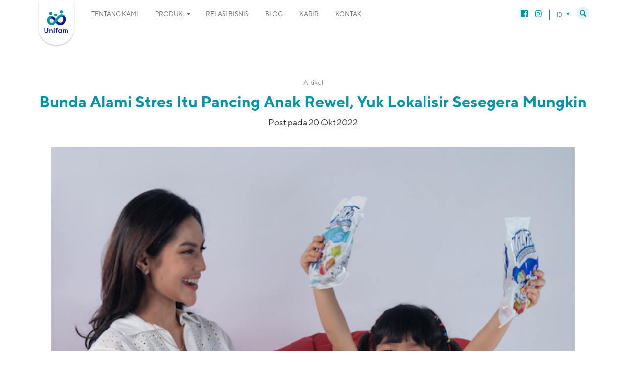

--- FILE ---
content_type: text/html; charset=UTF-8
request_url: https://unifam.com/blog/bunda-alami-stres-itu-pancing-anak-rewel-yuk-lokalisir-sesegera-mungkin-317
body_size: 14684
content:
<!DOCTYPE html>
<html lang="id-ID">
<head>
	<meta charset="UTF-8" />
	<meta name="viewport" content="width=device-width, initial-scale=1" />
<meta name='robots' content='index, follow, max-image-preview:large, max-snippet:-1, max-video-preview:-1' />
<script id="wpp-js" src="https://unifam.com/wp-content/plugins/wordpress-popular-posts/assets/js/wpp.min.js" data-sampling="0" data-sampling-rate="100" data-api-url="https://unifam.com/wp-json/wordpress-popular-posts" data-post-id="2273" data-token="3f5771f600" data-lang="0" data-debug="0"></script>

		<!-- Meta Tag Manager -->
		<meta name="facebook-domain-verification" content="3lootp34xspnwf5dc10r2h0zjxief5" />
		<!-- / Meta Tag Manager -->

	<!-- This site is optimized with the Yoast SEO plugin v23.3 - https://yoast.com/wordpress/plugins/seo/ -->
	<meta name="description" content="Pemicu bunda stres pasti tak terhitung. Mulai dari pekerjaan domestik yang tak ada habis-habisnya, urusan karir atau bisnis, maupun anak-anak yang susah diatur. Begitu sudah kena stres, bunda langsung bereaksi negatif. Entah mudah tersinggung, marah, sakit kepala, sampai susah konsentrasi." />
	<link rel="canonical" href="https://unifam.com/blog/bunda-alami-stres-itu-pancing-anak-rewel-yuk-lokalisir-sesegera-mungkin-317" />
	<meta property="og:locale" content="id_ID" />
	<meta property="og:type" content="article" />
	<meta property="og:title" content="Bunda Alami Stres Itu Pancing Anak Rewel, Yuk Lokalisir Sesegera Mungkin | United Family Food" />
	<meta property="og:description" content="Pemicu bunda stres pasti tak terhitung. Mulai dari pekerjaan domestik yang tak ada habis-habisnya, urusan karir atau bisnis, maupun anak-anak yang susah diatur. Begitu sudah kena stres, bunda langsung bereaksi negatif. Entah mudah tersinggung, marah, sakit kepala, sampai susah konsentrasi." />
	<meta property="og:url" content="https://unifam.com/blog/bunda-alami-stres-itu-pancing-anak-rewel-yuk-lokalisir-sesegera-mungkin-317" />
	<meta property="og:site_name" content="United Family Food" />
	<meta property="article:published_time" content="2022-10-19T17:28:00+00:00" />
	<meta property="article:modified_time" content="2023-04-13T17:29:35+00:00" />
	<meta property="og:image" content="https://unifam.com/wp-content/uploads/2023/03/797660b04a45778da8d623f2972a6ee0.png" />
	<meta property="og:image:width" content="593" />
	<meta property="og:image:height" content="383" />
	<meta property="og:image:type" content="image/png" />
	<meta name="author" content="Editor" />
	<meta name="twitter:card" content="summary_large_image" />
	<meta name="twitter:label1" content="Ditulis oleh" />
	<meta name="twitter:data1" content="Editor" />
	<script type="application/ld+json" class="yoast-schema-graph">{"@context":"https://schema.org","@graph":[{"@type":"WebPage","@id":"https://unifam.com/blog/bunda-alami-stres-itu-pancing-anak-rewel-yuk-lokalisir-sesegera-mungkin-317","url":"https://unifam.com/blog/bunda-alami-stres-itu-pancing-anak-rewel-yuk-lokalisir-sesegera-mungkin-317","name":"Bunda Alami Stres Itu Pancing Anak Rewel, Yuk Lokalisir Sesegera Mungkin | United Family Food","isPartOf":{"@id":"https://unifam.com/#website"},"primaryImageOfPage":{"@id":"https://unifam.com/blog/bunda-alami-stres-itu-pancing-anak-rewel-yuk-lokalisir-sesegera-mungkin-317#primaryimage"},"image":{"@id":"https://unifam.com/blog/bunda-alami-stres-itu-pancing-anak-rewel-yuk-lokalisir-sesegera-mungkin-317#primaryimage"},"thumbnailUrl":"https://unifam.com/wp-content/uploads/2023/03/797660b04a45778da8d623f2972a6ee0.png","datePublished":"2022-10-19T17:28:00+00:00","dateModified":"2023-04-13T17:29:35+00:00","author":{"@id":"https://unifam.com/#/schema/person/a7a38002b85d5941bffbcd9bca45bd95"},"description":"Pemicu bunda stres pasti tak terhitung. Mulai dari pekerjaan domestik yang tak ada habis-habisnya, urusan karir atau bisnis, maupun anak-anak yang susah diatur. Begitu sudah kena stres, bunda langsung bereaksi negatif. Entah mudah tersinggung, marah, sakit kepala, sampai susah konsentrasi.","inLanguage":"id","potentialAction":[{"@type":"ReadAction","target":["https://unifam.com/blog/bunda-alami-stres-itu-pancing-anak-rewel-yuk-lokalisir-sesegera-mungkin-317"]}]},{"@type":"ImageObject","inLanguage":"id","@id":"https://unifam.com/blog/bunda-alami-stres-itu-pancing-anak-rewel-yuk-lokalisir-sesegera-mungkin-317#primaryimage","url":"https://unifam.com/wp-content/uploads/2023/03/797660b04a45778da8d623f2972a6ee0.png","contentUrl":"https://unifam.com/wp-content/uploads/2023/03/797660b04a45778da8d623f2972a6ee0.png","width":593,"height":383,"caption":"Ibu dan anak"},{"@type":"WebSite","@id":"https://unifam.com/#website","url":"https://unifam.com/","name":"United Family Food","description":"","potentialAction":[{"@type":"SearchAction","target":{"@type":"EntryPoint","urlTemplate":"https://unifam.com/?s={search_term_string}"},"query-input":"required name=search_term_string"}],"inLanguage":"id"},{"@type":"Person","@id":"https://unifam.com/#/schema/person/a7a38002b85d5941bffbcd9bca45bd95","name":"Editor","image":{"@type":"ImageObject","inLanguage":"id","@id":"https://unifam.com/#/schema/person/image/","url":"https://secure.gravatar.com/avatar/add96a985db625f89c1aadb117ab465589009766b2c3cab79a10cd55246a92a9?s=96&d=mm&r=g","contentUrl":"https://secure.gravatar.com/avatar/add96a985db625f89c1aadb117ab465589009766b2c3cab79a10cd55246a92a9?s=96&d=mm&r=g","caption":"Editor"},"url":"https://unifam.com/author/editor"}]}</script>
	<!-- / Yoast SEO plugin. -->


<title>Bunda Alami Stres Itu Pancing Anak Rewel, Yuk Lokalisir Sesegera Mungkin | United Family Food</title>
<link rel='dns-prefetch' href='//www.googletagmanager.com' />
<link rel="alternate" type="application/rss+xml" title="United Family Food &raquo; Feed" href="https://unifam.com/feed" />
<link rel="alternate" type="application/rss+xml" title="United Family Food &raquo; Umpan Komentar" href="https://unifam.com/comments/feed" />
<link rel="alternate" title="oEmbed (JSON)" type="application/json+oembed" href="https://unifam.com/wp-json/oembed/1.0/embed?url=https%3A%2F%2Funifam.com%2Fblog%2Fbunda-alami-stres-itu-pancing-anak-rewel-yuk-lokalisir-sesegera-mungkin-317" />
<link rel="alternate" title="oEmbed (XML)" type="text/xml+oembed" href="https://unifam.com/wp-json/oembed/1.0/embed?url=https%3A%2F%2Funifam.com%2Fblog%2Fbunda-alami-stres-itu-pancing-anak-rewel-yuk-lokalisir-sesegera-mungkin-317&#038;format=xml" />
<style id='wp-img-auto-sizes-contain-inline-css'>
img:is([sizes=auto i],[sizes^="auto," i]){contain-intrinsic-size:3000px 1500px}
/*# sourceURL=wp-img-auto-sizes-contain-inline-css */
</style>
<style id='wp-block-template-part-theme-inline-css'>
:root :where(.wp-block-template-part.has-background){margin-bottom:0;margin-top:0;padding:1.25em 2.375em}
/*# sourceURL=https://unifam.com/wp-includes/blocks/template-part/theme.min.css */
</style>
<style id='wp-emoji-styles-inline-css'>

	img.wp-smiley, img.emoji {
		display: inline !important;
		border: none !important;
		box-shadow: none !important;
		height: 1em !important;
		width: 1em !important;
		margin: 0 0.07em !important;
		vertical-align: -0.1em !important;
		background: none !important;
		padding: 0 !important;
	}
/*# sourceURL=wp-emoji-styles-inline-css */
</style>
<style id='wp-block-library-inline-css'>
:root{--wp-block-synced-color:#7a00df;--wp-block-synced-color--rgb:122,0,223;--wp-bound-block-color:var(--wp-block-synced-color);--wp-editor-canvas-background:#ddd;--wp-admin-theme-color:#007cba;--wp-admin-theme-color--rgb:0,124,186;--wp-admin-theme-color-darker-10:#006ba1;--wp-admin-theme-color-darker-10--rgb:0,107,160.5;--wp-admin-theme-color-darker-20:#005a87;--wp-admin-theme-color-darker-20--rgb:0,90,135;--wp-admin-border-width-focus:2px}@media (min-resolution:192dpi){:root{--wp-admin-border-width-focus:1.5px}}.wp-element-button{cursor:pointer}:root .has-very-light-gray-background-color{background-color:#eee}:root .has-very-dark-gray-background-color{background-color:#313131}:root .has-very-light-gray-color{color:#eee}:root .has-very-dark-gray-color{color:#313131}:root .has-vivid-green-cyan-to-vivid-cyan-blue-gradient-background{background:linear-gradient(135deg,#00d084,#0693e3)}:root .has-purple-crush-gradient-background{background:linear-gradient(135deg,#34e2e4,#4721fb 50%,#ab1dfe)}:root .has-hazy-dawn-gradient-background{background:linear-gradient(135deg,#faaca8,#dad0ec)}:root .has-subdued-olive-gradient-background{background:linear-gradient(135deg,#fafae1,#67a671)}:root .has-atomic-cream-gradient-background{background:linear-gradient(135deg,#fdd79a,#004a59)}:root .has-nightshade-gradient-background{background:linear-gradient(135deg,#330968,#31cdcf)}:root .has-midnight-gradient-background{background:linear-gradient(135deg,#020381,#2874fc)}:root{--wp--preset--font-size--normal:16px;--wp--preset--font-size--huge:42px}.has-regular-font-size{font-size:1em}.has-larger-font-size{font-size:2.625em}.has-normal-font-size{font-size:var(--wp--preset--font-size--normal)}.has-huge-font-size{font-size:var(--wp--preset--font-size--huge)}.has-text-align-center{text-align:center}.has-text-align-left{text-align:left}.has-text-align-right{text-align:right}.has-fit-text{white-space:nowrap!important}#end-resizable-editor-section{display:none}.aligncenter{clear:both}.items-justified-left{justify-content:flex-start}.items-justified-center{justify-content:center}.items-justified-right{justify-content:flex-end}.items-justified-space-between{justify-content:space-between}.screen-reader-text{border:0;clip-path:inset(50%);height:1px;margin:-1px;overflow:hidden;padding:0;position:absolute;width:1px;word-wrap:normal!important}.screen-reader-text:focus{background-color:#ddd;clip-path:none;color:#444;display:block;font-size:1em;height:auto;left:5px;line-height:normal;padding:15px 23px 14px;text-decoration:none;top:5px;width:auto;z-index:100000}html :where(.has-border-color){border-style:solid}html :where([style*=border-top-color]){border-top-style:solid}html :where([style*=border-right-color]){border-right-style:solid}html :where([style*=border-bottom-color]){border-bottom-style:solid}html :where([style*=border-left-color]){border-left-style:solid}html :where([style*=border-width]){border-style:solid}html :where([style*=border-top-width]){border-top-style:solid}html :where([style*=border-right-width]){border-right-style:solid}html :where([style*=border-bottom-width]){border-bottom-style:solid}html :where([style*=border-left-width]){border-left-style:solid}html :where(img[class*=wp-image-]){height:auto;max-width:100%}:where(figure){margin:0 0 1em}html :where(.is-position-sticky){--wp-admin--admin-bar--position-offset:var(--wp-admin--admin-bar--height,0px)}@media screen and (max-width:600px){html :where(.is-position-sticky){--wp-admin--admin-bar--position-offset:0px}}
/*# sourceURL=/wp-includes/css/dist/block-library/common.min.css */
</style>
<style id='global-styles-inline-css'>
:root{--wp--preset--aspect-ratio--square: 1;--wp--preset--aspect-ratio--4-3: 4/3;--wp--preset--aspect-ratio--3-4: 3/4;--wp--preset--aspect-ratio--3-2: 3/2;--wp--preset--aspect-ratio--2-3: 2/3;--wp--preset--aspect-ratio--16-9: 16/9;--wp--preset--aspect-ratio--9-16: 9/16;--wp--preset--color--black: #000000;--wp--preset--color--cyan-bluish-gray: #abb8c3;--wp--preset--color--white: #ffffff;--wp--preset--color--pale-pink: #f78da7;--wp--preset--color--vivid-red: #cf2e2e;--wp--preset--color--luminous-vivid-orange: #ff6900;--wp--preset--color--luminous-vivid-amber: #fcb900;--wp--preset--color--light-green-cyan: #7bdcb5;--wp--preset--color--vivid-green-cyan: #00d084;--wp--preset--color--pale-cyan-blue: #8ed1fc;--wp--preset--color--vivid-cyan-blue: #0693e3;--wp--preset--color--vivid-purple: #9b51e0;--wp--preset--gradient--vivid-cyan-blue-to-vivid-purple: linear-gradient(135deg,rgb(6,147,227) 0%,rgb(155,81,224) 100%);--wp--preset--gradient--light-green-cyan-to-vivid-green-cyan: linear-gradient(135deg,rgb(122,220,180) 0%,rgb(0,208,130) 100%);--wp--preset--gradient--luminous-vivid-amber-to-luminous-vivid-orange: linear-gradient(135deg,rgb(252,185,0) 0%,rgb(255,105,0) 100%);--wp--preset--gradient--luminous-vivid-orange-to-vivid-red: linear-gradient(135deg,rgb(255,105,0) 0%,rgb(207,46,46) 100%);--wp--preset--gradient--very-light-gray-to-cyan-bluish-gray: linear-gradient(135deg,rgb(238,238,238) 0%,rgb(169,184,195) 100%);--wp--preset--gradient--cool-to-warm-spectrum: linear-gradient(135deg,rgb(74,234,220) 0%,rgb(151,120,209) 20%,rgb(207,42,186) 40%,rgb(238,44,130) 60%,rgb(251,105,98) 80%,rgb(254,248,76) 100%);--wp--preset--gradient--blush-light-purple: linear-gradient(135deg,rgb(255,206,236) 0%,rgb(152,150,240) 100%);--wp--preset--gradient--blush-bordeaux: linear-gradient(135deg,rgb(254,205,165) 0%,rgb(254,45,45) 50%,rgb(107,0,62) 100%);--wp--preset--gradient--luminous-dusk: linear-gradient(135deg,rgb(255,203,112) 0%,rgb(199,81,192) 50%,rgb(65,88,208) 100%);--wp--preset--gradient--pale-ocean: linear-gradient(135deg,rgb(255,245,203) 0%,rgb(182,227,212) 50%,rgb(51,167,181) 100%);--wp--preset--gradient--electric-grass: linear-gradient(135deg,rgb(202,248,128) 0%,rgb(113,206,126) 100%);--wp--preset--gradient--midnight: linear-gradient(135deg,rgb(2,3,129) 0%,rgb(40,116,252) 100%);--wp--preset--font-size--small: 13px;--wp--preset--font-size--medium: 20px;--wp--preset--font-size--large: 36px;--wp--preset--font-size--x-large: 42px;--wp--preset--spacing--20: 0.44rem;--wp--preset--spacing--30: 0.67rem;--wp--preset--spacing--40: 1rem;--wp--preset--spacing--50: 1.5rem;--wp--preset--spacing--60: 2.25rem;--wp--preset--spacing--70: 3.38rem;--wp--preset--spacing--80: 5.06rem;--wp--preset--shadow--natural: 6px 6px 9px rgba(0, 0, 0, 0.2);--wp--preset--shadow--deep: 12px 12px 50px rgba(0, 0, 0, 0.4);--wp--preset--shadow--sharp: 6px 6px 0px rgba(0, 0, 0, 0.2);--wp--preset--shadow--outlined: 6px 6px 0px -3px rgb(255, 255, 255), 6px 6px rgb(0, 0, 0);--wp--preset--shadow--crisp: 6px 6px 0px rgb(0, 0, 0);}:where(body) { margin: 0; }.wp-site-blocks > .alignleft { float: left; margin-right: 2em; }.wp-site-blocks > .alignright { float: right; margin-left: 2em; }.wp-site-blocks > .aligncenter { justify-content: center; margin-left: auto; margin-right: auto; }:where(.is-layout-flex){gap: 0.5em;}:where(.is-layout-grid){gap: 0.5em;}.is-layout-flow > .alignleft{float: left;margin-inline-start: 0;margin-inline-end: 2em;}.is-layout-flow > .alignright{float: right;margin-inline-start: 2em;margin-inline-end: 0;}.is-layout-flow > .aligncenter{margin-left: auto !important;margin-right: auto !important;}.is-layout-constrained > .alignleft{float: left;margin-inline-start: 0;margin-inline-end: 2em;}.is-layout-constrained > .alignright{float: right;margin-inline-start: 2em;margin-inline-end: 0;}.is-layout-constrained > .aligncenter{margin-left: auto !important;margin-right: auto !important;}.is-layout-constrained > :where(:not(.alignleft):not(.alignright):not(.alignfull)){margin-left: auto !important;margin-right: auto !important;}body .is-layout-flex{display: flex;}.is-layout-flex{flex-wrap: wrap;align-items: center;}.is-layout-flex > :is(*, div){margin: 0;}body .is-layout-grid{display: grid;}.is-layout-grid > :is(*, div){margin: 0;}body{padding-top: 0px;padding-right: 0px;padding-bottom: 0px;padding-left: 0px;}a:where(:not(.wp-element-button)){text-decoration: underline;}:root :where(.wp-element-button, .wp-block-button__link){background-color: #32373c;border-width: 0;color: #fff;font-family: inherit;font-size: inherit;font-style: inherit;font-weight: inherit;letter-spacing: inherit;line-height: inherit;padding-top: calc(0.667em + 2px);padding-right: calc(1.333em + 2px);padding-bottom: calc(0.667em + 2px);padding-left: calc(1.333em + 2px);text-decoration: none;text-transform: inherit;}.has-black-color{color: var(--wp--preset--color--black) !important;}.has-cyan-bluish-gray-color{color: var(--wp--preset--color--cyan-bluish-gray) !important;}.has-white-color{color: var(--wp--preset--color--white) !important;}.has-pale-pink-color{color: var(--wp--preset--color--pale-pink) !important;}.has-vivid-red-color{color: var(--wp--preset--color--vivid-red) !important;}.has-luminous-vivid-orange-color{color: var(--wp--preset--color--luminous-vivid-orange) !important;}.has-luminous-vivid-amber-color{color: var(--wp--preset--color--luminous-vivid-amber) !important;}.has-light-green-cyan-color{color: var(--wp--preset--color--light-green-cyan) !important;}.has-vivid-green-cyan-color{color: var(--wp--preset--color--vivid-green-cyan) !important;}.has-pale-cyan-blue-color{color: var(--wp--preset--color--pale-cyan-blue) !important;}.has-vivid-cyan-blue-color{color: var(--wp--preset--color--vivid-cyan-blue) !important;}.has-vivid-purple-color{color: var(--wp--preset--color--vivid-purple) !important;}.has-black-background-color{background-color: var(--wp--preset--color--black) !important;}.has-cyan-bluish-gray-background-color{background-color: var(--wp--preset--color--cyan-bluish-gray) !important;}.has-white-background-color{background-color: var(--wp--preset--color--white) !important;}.has-pale-pink-background-color{background-color: var(--wp--preset--color--pale-pink) !important;}.has-vivid-red-background-color{background-color: var(--wp--preset--color--vivid-red) !important;}.has-luminous-vivid-orange-background-color{background-color: var(--wp--preset--color--luminous-vivid-orange) !important;}.has-luminous-vivid-amber-background-color{background-color: var(--wp--preset--color--luminous-vivid-amber) !important;}.has-light-green-cyan-background-color{background-color: var(--wp--preset--color--light-green-cyan) !important;}.has-vivid-green-cyan-background-color{background-color: var(--wp--preset--color--vivid-green-cyan) !important;}.has-pale-cyan-blue-background-color{background-color: var(--wp--preset--color--pale-cyan-blue) !important;}.has-vivid-cyan-blue-background-color{background-color: var(--wp--preset--color--vivid-cyan-blue) !important;}.has-vivid-purple-background-color{background-color: var(--wp--preset--color--vivid-purple) !important;}.has-black-border-color{border-color: var(--wp--preset--color--black) !important;}.has-cyan-bluish-gray-border-color{border-color: var(--wp--preset--color--cyan-bluish-gray) !important;}.has-white-border-color{border-color: var(--wp--preset--color--white) !important;}.has-pale-pink-border-color{border-color: var(--wp--preset--color--pale-pink) !important;}.has-vivid-red-border-color{border-color: var(--wp--preset--color--vivid-red) !important;}.has-luminous-vivid-orange-border-color{border-color: var(--wp--preset--color--luminous-vivid-orange) !important;}.has-luminous-vivid-amber-border-color{border-color: var(--wp--preset--color--luminous-vivid-amber) !important;}.has-light-green-cyan-border-color{border-color: var(--wp--preset--color--light-green-cyan) !important;}.has-vivid-green-cyan-border-color{border-color: var(--wp--preset--color--vivid-green-cyan) !important;}.has-pale-cyan-blue-border-color{border-color: var(--wp--preset--color--pale-cyan-blue) !important;}.has-vivid-cyan-blue-border-color{border-color: var(--wp--preset--color--vivid-cyan-blue) !important;}.has-vivid-purple-border-color{border-color: var(--wp--preset--color--vivid-purple) !important;}.has-vivid-cyan-blue-to-vivid-purple-gradient-background{background: var(--wp--preset--gradient--vivid-cyan-blue-to-vivid-purple) !important;}.has-light-green-cyan-to-vivid-green-cyan-gradient-background{background: var(--wp--preset--gradient--light-green-cyan-to-vivid-green-cyan) !important;}.has-luminous-vivid-amber-to-luminous-vivid-orange-gradient-background{background: var(--wp--preset--gradient--luminous-vivid-amber-to-luminous-vivid-orange) !important;}.has-luminous-vivid-orange-to-vivid-red-gradient-background{background: var(--wp--preset--gradient--luminous-vivid-orange-to-vivid-red) !important;}.has-very-light-gray-to-cyan-bluish-gray-gradient-background{background: var(--wp--preset--gradient--very-light-gray-to-cyan-bluish-gray) !important;}.has-cool-to-warm-spectrum-gradient-background{background: var(--wp--preset--gradient--cool-to-warm-spectrum) !important;}.has-blush-light-purple-gradient-background{background: var(--wp--preset--gradient--blush-light-purple) !important;}.has-blush-bordeaux-gradient-background{background: var(--wp--preset--gradient--blush-bordeaux) !important;}.has-luminous-dusk-gradient-background{background: var(--wp--preset--gradient--luminous-dusk) !important;}.has-pale-ocean-gradient-background{background: var(--wp--preset--gradient--pale-ocean) !important;}.has-electric-grass-gradient-background{background: var(--wp--preset--gradient--electric-grass) !important;}.has-midnight-gradient-background{background: var(--wp--preset--gradient--midnight) !important;}.has-small-font-size{font-size: var(--wp--preset--font-size--small) !important;}.has-medium-font-size{font-size: var(--wp--preset--font-size--medium) !important;}.has-large-font-size{font-size: var(--wp--preset--font-size--large) !important;}.has-x-large-font-size{font-size: var(--wp--preset--font-size--x-large) !important;}
/*# sourceURL=global-styles-inline-css */
</style>
<link rel='stylesheet' id='trp-language-switcher-style-css' href='https://unifam.com/wp-content/plugins/translatepress-multilingual/assets/css/trp-language-switcher.css?ver=2.8.3' media='all' />
<link rel='stylesheet' id='wordpress-popular-posts-css-css' href='https://unifam.com/wp-content/plugins/wordpress-popular-posts/assets/css/wpp.css?ver=7.0.1' media='all' />
<link rel='stylesheet' id='aos-style-css' href='https://unifam.com/wp-content/themes/twentytwentytwo/assets/web/css/aos.css?ver=1.3.2' media='all' />
<link rel='stylesheet' id='menu-style-css' href='https://unifam.com/wp-content/themes/twentytwentytwo/assets/web/css/menu.css?ver=1.3.2' media='all' />
<link rel='stylesheet' id='slider-style-css' href='https://unifam.com/wp-content/themes/twentytwentytwo/assets/web/css/slider.css?ver=1.3.2' media='all' />
<link rel='stylesheet' id='slick-style-css' href='https://unifam.com/wp-content/themes/twentytwentytwo/assets/web/css/slick.min.css?ver=1.3.2' media='all' />
<link rel='stylesheet' id='slick-theme-style-css' href='https://unifam.com/wp-content/themes/twentytwentytwo/assets/web/css/slick-theme.css?ver=1.3.2' media='all' />
<link rel='stylesheet' id='slick-lightbox-style-css' href='https://unifam.com/wp-content/themes/twentytwentytwo/assets/web/css/slick-lightbox.css?ver=1.3.2' media='all' />
<link rel='stylesheet' id='flickity-style-css' href='https://unifam.com/wp-content/themes/twentytwentytwo/assets/web/css/flickity.min.css?ver=1.3.2' media='all' />
<link rel='stylesheet' id='twentytwentytwo-style-css' href='https://unifam.com/wp-content/themes/twentytwentytwo/assets/web/css/style.css?ver=1.3.2' media='all' />
<link rel='stylesheet' id='global-style-css' href='https://unifam.com/wp-content/themes/twentytwentytwo/assets/web/css/global.css?ver=1.3.2' media='all' />
<link rel='stylesheet' id='heateor_sss_frontend_css-css' href='https://unifam.com/wp-content/plugins/sassy-social-share/public/css/sassy-social-share-public.css?ver=3.3.79' media='all' />
<style id='heateor_sss_frontend_css-inline-css'>
.heateor_sss_button_instagram span.heateor_sss_svg,a.heateor_sss_instagram span.heateor_sss_svg{background:radial-gradient(circle at 30% 107%,#fdf497 0,#fdf497 5%,#fd5949 45%,#d6249f 60%,#285aeb 90%)}.heateor_sss_horizontal_sharing .heateor_sss_svg,.heateor_sss_standard_follow_icons_container .heateor_sss_svg{color:#fff;border-width:0px;border-style:solid;border-color:transparent}.heateor_sss_horizontal_sharing .heateorSssTCBackground{color:#666}.heateor_sss_horizontal_sharing span.heateor_sss_svg:hover,.heateor_sss_standard_follow_icons_container span.heateor_sss_svg:hover{border-color:transparent;}.heateor_sss_vertical_sharing span.heateor_sss_svg,.heateor_sss_floating_follow_icons_container span.heateor_sss_svg{color:#fff;border-width:0px;border-style:solid;border-color:transparent;}.heateor_sss_vertical_sharing .heateorSssTCBackground{color:#666;}.heateor_sss_vertical_sharing span.heateor_sss_svg:hover,.heateor_sss_floating_follow_icons_container span.heateor_sss_svg:hover{border-color:transparent;}@media screen and (max-width:783px) {.heateor_sss_vertical_sharing{display:none!important}}
/*# sourceURL=heateor_sss_frontend_css-inline-css */
</style>
<script src="https://unifam.com/wp-includes/js/jquery/jquery.min.js?ver=3.7.1" id="jquery-core-js"></script>
<script src="https://unifam.com/wp-includes/js/jquery/jquery-migrate.min.js?ver=3.4.1" id="jquery-migrate-js"></script>

<!-- Snippet Google Analytics telah ditambahkan oleh Site Kit -->
<script src="https://www.googletagmanager.com/gtag/js?id=UA-184742010-1" id="google_gtagjs-js" async></script>
<script id="google_gtagjs-js-after">
window.dataLayer = window.dataLayer || [];function gtag(){dataLayer.push(arguments);}
gtag('set', 'linker', {"domains":["unifam.com"]} );
gtag("js", new Date());
gtag("set", "developer_id.dZTNiMT", true);
gtag("config", "UA-184742010-1", {"anonymize_ip":true});
gtag("config", "G-3H9DZ7D1PT");
//# sourceURL=google_gtagjs-js-after
</script>

<!-- Snippet Google Analytics penutup telah ditambahkan oleh Site Kit -->
<link rel="https://api.w.org/" href="https://unifam.com/wp-json/" /><link rel="alternate" title="JSON" type="application/json" href="https://unifam.com/wp-json/wp/v2/posts/2273" /><link rel="EditURI" type="application/rsd+xml" title="RSD" href="https://unifam.com/xmlrpc.php?rsd" />
<meta name="generator" content="WordPress 6.9" />
<link rel='shortlink' href='https://unifam.com/?p=2273' />
<meta name="generator" content="Site Kit by Google 1.98.0" /><link rel="alternate" hreflang="id-ID" href="https://unifam.com/blog/bunda-alami-stres-itu-pancing-anak-rewel-yuk-lokalisir-sesegera-mungkin-317"/>
<link rel="alternate" hreflang="en-US" href="https://unifam.com/en/blog/bunda-alami-stres-itu-pancing-anak-rewel-yuk-lokalisir-sesegera-mungkin-317/"/>
<link rel="alternate" hreflang="id" href="https://unifam.com/blog/bunda-alami-stres-itu-pancing-anak-rewel-yuk-lokalisir-sesegera-mungkin-317"/>
<link rel="alternate" hreflang="en" href="https://unifam.com/en/blog/bunda-alami-stres-itu-pancing-anak-rewel-yuk-lokalisir-sesegera-mungkin-317/"/>
            <style id="wpp-loading-animation-styles">@-webkit-keyframes bgslide{from{background-position-x:0}to{background-position-x:-200%}}@keyframes bgslide{from{background-position-x:0}to{background-position-x:-200%}}.wpp-widget-block-placeholder,.wpp-shortcode-placeholder{margin:0 auto;width:60px;height:3px;background:#dd3737;background:linear-gradient(90deg,#dd3737 0%,#571313 10%,#dd3737 100%);background-size:200% auto;border-radius:3px;-webkit-animation:bgslide 1s infinite linear;animation:bgslide 1s infinite linear}</style>
            <link rel="icon" href="https://unifam.com/wp-content/uploads/2023/04/favicon-150x150.png" sizes="32x32" />
<link rel="icon" href="https://unifam.com/wp-content/uploads/2023/04/favicon.png" sizes="192x192" />
<link rel="apple-touch-icon" href="https://unifam.com/wp-content/uploads/2023/04/favicon.png" />
<meta name="msapplication-TileImage" content="https://unifam.com/wp-content/uploads/2023/04/favicon.png" />
</head>

<body class="wp-singular post-template post-template-category-3 single single-post postid-2273 single-format-standard wp-embed-responsive wp-theme-twentytwentytwo translatepress-id_ID">

<div class="wp-site-blocks"><header class="wp-block-template-part"><nav class="navbar navbar-default navbar-fixed-top">
<div class="container">
<div class="container-fluid">
<div class="navbar-header">
                <a class="navbar-brand" href="https://unifam.com">
<img decoding="async" src="https://unifam.com/wp-content/uploads/2022/07/logo-unifam.svg" alt="">
</a></div>
<div class="sandwich" id="btn">
                <span class="top"></span>
<span class="middle"></span>
<span class="bottom"></span></div>
<div class="menu" id="menu">
<div class="menu-list">
<div class="menu-a">
                    
	<ul>
		<li class=""><a href="https://unifam.com/our-story">Tentang Kami</a></li>
		<li class="submenu-parent ">
			<a href="https://unifam.com/brands" class="icon-down">Produk</a>
			<span class="sub-arrow"></span>
			<ul class="submenu"><li><a href="https://unifam.com/brands#filter=.38">Permen</a></li><li><a href="https://unifam.com/brands#filter=.39">Minuman &amp; Pencuci Mulut</a></li><li><a href="https://unifam.com/brands#filter=.40">Produk Susu</a></li><li><a href="https://unifam.com/brands#filter=.42">Camilan</a></li><li><a href="https://unifam.com/brands#filter=.43">Makanan Instan</a></li></ul>
		</li>
		<li class=""><a href="https://unifam.com/business-relations">Relasi Bisnis</a></li>
		<li class=""><a href="https://unifam.com/blog">Blog</a></li>
		<li class=""><a href="https://unifam.com/careers">Karir</a></li>
		<li class=""><a href="https://unifam.com/contact">Kontak</a></li>
	</ul>
</div>
</div>
<div class="side-r">
<div class="sosmed">
<ul>
 	<li>
                            <a href="https://www.facebook.com/unifam.indonesia" target="_blank" rel="noopener">
<svg xmlns="http://www.w3.org/2000/svg" width="14" height="14" viewBox="0 0 14 14">
<title>facebook</title>
<g fill="none">
<g fill="#0096A9">
                                        <path d="M13.2 0C13.7 0 14 0.3 14 0.8L14 0.8 14 13.2 14 13.2 14 13.3C13.9 13.7 13.6 14 13.2 14L13.2 14 0.8 14C0.3 14 0 13.7 0 13.2L0 13.2 0 0.8C0 0.3 0.3 0 0.8 0L0.8 0ZM10.7 1.9C9.2 1.9 8.2 2.9 8.2 4.7L8.2 6.3 6.5 6.3 6.5 8.5 8.2 8.5 8.2 14 10.2 14 10.2 8.5 11.8 8.5 12.1 6.3 10.2 6.3 10.2 4.9C10.2 4.3 10.3 3.9 11.1 3.9L12.1 3.9 12.1 2C12 1.9 11.4 1.9 10.7 1.9Z"></path>
                                    </g>
</g>
</svg>
</a></li>
<!--
 	<li>
                            <a href="#" target="_blank" rel="noopener">
                            <svg xmlns="http://www.w3.org/2000/svg" width="16" height="14" viewBox="0 0 16 14">
                                <title>twitter</title>
                                <g fill="none">
                                    <g fill="#0096A9">
                                        <path d="M15.7 2.4C15.3 2.6 14.7 2.7 14.2 2.8 14.5 2.8 14.8 2.3 15 2.2 15.2 1.9 15.4 1.6 15.5 1.3 15.5 1.2 15.5 1.2 15.5 1.2 15.4 1.2 15.4 1.2 15.4 1.2 14.8 1.5 14.2 1.7 13.6 1.9 13.5 1.9 13.5 1.9 13.5 1.8 13.4 1.8 13.4 1.7 13.3 1.7 13.1 1.5 12.8 1.3 12.5 1.2 12 1 11.6 0.9 11.1 0.9 10.7 1 10.2 1.1 9.9 1.3 9.5 1.5 9.1 1.8 8.8 2.1 8.6 2.5 8.3 2.9 8.2 3.3 8.1 3.7 8.1 4.2 8.2 4.6 8.2 4.7 8.2 4.7 8.1 4.7 5.7 4.3 3.6 3.4 2 1.6 1.9 1.5 1.9 1.5 1.8 1.6 1.1 2.6 1.4 4.4 2.3 5.2 2.5 5.3 2.6 5.4 2.7 5.5 2.7 5.5 2.1 5.5 1.5 5.2 1.5 5.2 1.4 5.2 1.4 5.3 1.4 5.4 1.4 5.5 1.4 5.6 1.6 6.7 2.3 7.7 3.4 8.1 3.5 8.2 3.6 8.2 3.8 8.2 3.5 8.3 3.3 8.3 2.6 8.3 2.5 8.2 2.5 8.3 2.5 8.4 3 9.7 4.2 10.1 5 10.4 5.1 10.4 5.2 10.4 5.3 10.4 5.3 10.4 5.3 10.4 5.3 10.4 5 10.9 4.1 11.2 3.6 11.3 2.8 11.6 1.9 11.7 1.1 11.6 0.9 11.6 0.9 11.6 0.9 11.6 0.8 11.7 0.9 11.7 0.9 11.7 1.1 11.8 1.3 11.9 1.5 12 2 12.3 2.6 12.6 3.1 12.7 6.2 13.5 9.6 12.9 11.9 10.7 13.7 8.9 14.3 6.5 14.3 4.1 14.3 4 14.5 3.9 14.5 3.9 15 3.5 15.4 3.1 15.7 2.6 15.8 2.5 15.8 2.4 15.8 2.4L15.8 2.4C15.8 2.3 15.8 2.4 15.7 2.4"/>
                                    </g>
                                </g>
                            </svg>
                            </a></li>
-->
 	<li>
                            <a href="https://www.instagram.com/unifam.id" target="_blank" rel="noopener">
<svg xmlns="http://www.w3.org/2000/svg" width="15" height="14" viewBox="0 0 15 14">
<title>instagram</title>
<g fill="none">
<g fill="#0096A9">
                                        <path d="M10.5 0C12.8 0 14.7 1.9 14.7 4.2L14.7 9.8C14.7 12.1 12.8 14 10.5 14L4.9 14C2.6 14 0.7 12.1 0.7 9.8L0.7 4.2C0.7 1.9 2.6 0 4.9 0L10.5 0ZM10.5 1.3L4.9 1.3C3.3 1.3 2 2.6 2 4.2L2 9.8C2 11.4 3.3 12.7 4.9 12.7L10.5 12.7C12.1 12.7 13.3 11.4 13.3 9.8L13.3 4.2C13.3 2.6 12.1 1.3 10.5 1.3ZM7.7 3.6C9.6 3.6 11.2 5.1 11.2 7 11.2 8.9 9.6 10.4 7.7 10.4 5.8 10.4 4.3 8.9 4.3 7 4.3 5.1 5.8 3.6 7.7 3.6ZM7.7 4.8C6.5 4.8 5.5 5.8 5.5 7 5.5 8.2 6.5 9.2 7.7 9.2 8.9 9.2 9.9 8.2 9.9 7 9.9 5.8 8.9 4.8 7.7 4.8ZM11.4 2.5C11.8 2.5 12.2 2.9 12.2 3.3 12.2 3.8 11.8 4.1 11.4 4.1 10.9 4.1 10.6 3.8 10.6 3.3 10.6 2.9 10.9 2.5 11.4 2.5Z"></path>
                                    </g>
</g>
</svg>
</a></li>
</ul>
</div>
<div class="lang">
<div class="bb">Bahasa</div>
<div class="lang-current icon-down">ID</div>
<ul class="lang-op">
 	<li>
                            <a class="switch-lang" data-lang="" href="javascript:;">Indonesian</a></li>
 	<li>
                            <a class="switch-lang" data-lang="en" href="javascript:;">English</a></li>
</ul>
</div>
<div class="search-desktop search">
<div class="search-btn">
                        <svg xmlns="http://www.w3.org/2000/svg" width="14" height="14" viewBox="0 0 14 14">
<title>search</title>
<g fill="none">
<g fill="#0096A9">
                                <path d="M13.6 11.8L10.6 8.8C11.2 7.9 11.5 6.9 11.5 5.8 11.5 4.2 10.9 2.8 9.8 1.7 8.7 0.6 7.3 0 5.8 0 4.2 0 2.8 0.6 1.7 1.7 -0.6 3.9-0.6 7.6 1.7 9.8 2.8 10.9 4.2 11.5 5.8 11.5 6.9 11.5 7.9 11.2 8.8 10.6L11.8 13.6C12 13.9 12.4 14 12.7 14 13 14 13.4 13.9 13.6 13.6 14.1 13.1 14.1 12.3 13.6 11.8ZM2.9 8.5C1.4 6.9 1.4 4.4 2.9 2.9 3.6 2.2 4.6 1.8 5.7 1.8 6.7 1.8 7.7 2.2 8.5 2.9 9.2 3.6 9.6 4.6 9.6 5.7 9.6 6.7 9.2 7.7 8.5 8.5 7.7 9.2 6.7 9.6 5.7 9.6 4.6 9.6 3.6 9.2 2.9 8.5Z"></path>
                            </g>
</g>
</svg></div>
</div>
</div>
</div>
<div class="search-cta-mobile">
                <svg xmlns="http://www.w3.org/2000/svg" width="20" height="20" viewBox="0 0 20 20"><title>  Search</title><g fill="none"><g style="fill:#101E8E;stroke:#FFF"><path d="M13.6 13.6C14.1 13.1 14.9 13.1 15.4 13.6L15.4 13.6 18.6 16.9C19.1 17.3 19.1 18.1 18.6 18.6 18.1 19.1 17.3 19.1 16.9 18.6L16.9 18.6 13.6 15.4C13.1 14.9 13.1 14.1 13.6 13.6ZM8.4 1C12.4 1 15.8 4.3 15.8 8.4 15.8 12.5 12.5 15.8 8.4 15.8 4.3 15.8 1 12.5 1 8.4 1 4.3 4.3 1 8.4 1ZM8.4 3.6C5.7 3.6 3.6 5.7 3.6 8.4 3.6 11 5.7 13.2 8.4 13.2 11 13.2 13.2 11 13.2 8.4 13.2 5.7 11 3.6 8.4 3.6Z"></path></g></g></svg></div>
<div class="search-h">
<form class="" action="/search" method="GET">
                <input type="text" name="q" value="" placeholder="Apa yang sedang Anda cari?">
<button type="submit">Cari</button>
</form></div>
</div>
</div>
</nav></header>

<div class="wp-block-template-part"><div id="page-wrapper">
    <section class="pt-100 pb-200">
        <div class="container">
            <div class="w-100 aligncenter">
                <h6 class="f-grey mb-10">Artikel</h6>

                <h1 class="f-blue-soft mb-10 bold">Bunda Alami Stres Itu Pancing Anak Rewel, Yuk Lokalisir Sesegera Mungkin</h1>

                <div class="w-100">
                    <p>Post pada 20 Okt 2022</p>
                </div>
            </div>

            <div class="w-100 mt-40 mb-80">
                <div class="single-thumb-post">
                    <img decoding="async" class="img-100" src="https://unifam.com/wp-content/uploads/2023/03/797660b04a45778da8d623f2972a6ee0.png" alt="">
                </div>
            </div>
        </div>

        <div class="container-sm container-wrapper">
            <div class="w-100 content-in content-post">
                <p>Anak rewel terus, bisa-bisa bunda tak sadar lagi stres! Maklum, seorang anak bisa menjadi cerminan perasaan bunda. Ini adalah hal yang wajar mengingat bunda pasti punya ikatan batin yang kuat dengan buah hati. Ikatan itu sudah terbentuk sejak si kecil dalam kandungan. Jadi, bad mood yang dialami bunda bisa jadi ‘menular’ ke si kecil. Kalau sudah begini, jadi repot kan!</p>
<p>Pemicu bunda stres pasti tak terhitung. Mulai dari pekerjaan domestik yang tak ada habis-habisnya, urusan karir atau bisnis, maupun anak-anak yang susah diatur. Begitu sudah kena stres, bunda langsung bereaksi negatif. Entah mudah tersinggung, marah, sakit kepala, sampai susah konsentrasi.</p>
<p>Secara tak langsung, apa yang dialami bunda bakal menular ke buah hati. Bagaimanapun, anak adalah cerminan perasaan ibunya. Ada ikatan emosional yang sudah terbentuk sejak lahir. Terlebih, bunda adalah sosok terdekat buah hati.</p>
<p>Jadi jangan anggap remeh bila bunda ada dalam situasi kurang nyaman, anak bakal mudah rewel dan sensitif. Biar bisa melokalisir dampak buruk ini, ada baiknya bunda mulai mempertimbangkan beberapa poin di bawah ini.</p>
<h2>1. Kenali dulu pangkal stres</h2>
<p>Pemicu stres pasti beragam. Bisa jadi, tidak hanya satu pemicu saja tapi akumulasi beberapa masalah dalam satu waktu. bila sudah mengenali pemantik stres, segera mencari solusinya. Misalnya saja memilih untuk meluangkan waktu untuk memanjakan diri sejenak.</p>
<h2>2. Me time</h2>
<p>Bunda berhak lho untuk mendapatkan ‘me time’. Silakan saja meluangkan waktu untuk ‘kepentingan diri sendiri.’ Bahkan banyak ahli yang berpendapat jika ‘me time’ punya banyak manfaat, baik dari sisi psikis maupun biologis. Setelah ‘me time’, bunda akan lebih segar dan lebih ceria!</p>
<h2>3. Minta bantuan</h2>
<p>Siapa orang terdekat di rumah, yak betul suami! Jangan ragu untuk meminta bantuan suami bila bunda sudah merasa kelelahan mengurus pekerjaan domestik. Lagi pula, keterbukaan dalam urusan ini dapat menambah keharmonisan rumah tangga.</p>
<p>Sebagai penutup, stres tidak dapat dihindari. Pilihannya hanyalah mengelola stres agar tidak memengaruhi orang lain, khususnya anak-anak. Ketika menyadari sedang stres, ada baiknya bunda menjaga jarak sejenak dengan anak bila dirasa perlu. Alasannya, stres dapat mendorong bunda lebih emosional dan sulit terkontrol.</p>
<p>Bisa saja ketika suasana hati sedang tak nyaman, cobalah icip-icip Pino Es Serut Buah. Camilan dengan rasa buah segar yang disajikan dalam bentuk beku ini dapat ‘mendinginkan’ suasana hati dan kepala yang panas.</p>
<p>Jangan lupa untuk mengunjungi <a href="https://www.instagram.com/pino_indonesia/">Instagram PINO Indonesia</a>, <a href="https://www.tokopedia.com/unifamofficial">Tokopedia</a> &amp; <a href="https://shopee.co.id/unifamofficial">Shopee</a> UNIFAM Official Store untuk mendapatkan promo terbaik dari produk-produk UNIFAM.</p>
<p>&nbsp;</p>

            </div>
            <div class="popular-post-wrapper">
	        <h3 class="mb-10 bold">Berita Terpopuler</h3>
                <hr color="#0095ac" class="mb-30">
	        <div class="wpp-shortcode"><script type="application/json">{"title":"","limit":"5","offset":0,"range":"last7days","time_quantity":24,"time_unit":"hour","freshness":false,"order_by":"views","post_type":"post","pid":"","cat":"","taxonomy":"category","term_id":"","author":"","shorten_title":{"active":false,"length":0,"words":false},"post-excerpt":{"active":false,"length":0,"keep_format":false,"words":false},"thumbnail":{"active":true,"build":"manual","width":"80","height":"80"},"rating":false,"stats_tag":{"comment_count":false,"views":false,"author":false,"date":{"active":false,"format":"F j, Y"},"category":false,"taxonomy":{"active":false,"name":"category"}},"markup":{"custom_html":true,"wpp-start":"<ul class=\"wpp-list\">","wpp-end":"<\/ul>","title-start":"<h2>","title-end":"<\/h2>","post-html":"<li>{thumb} {title} <span class=\"wpp-meta post-stats\">{stats}<\/span><\/li>"},"theme":{"name":""}}</script><div class="wpp-shortcode-placeholder"></div></div>
            </div>
            <div class="popular-post-wrapper">
	        <h3 class="mb-10 bold">Berita Terbaru</h3>
                <hr color="#0095ac" class="mb-30">
                <ul class="wpp-list"><li><a href="https://unifam.com/blog/manfaat-pelukan-untuk-bunda-dalam-membangun-kedekatan-dengan-anak" target="_blank"><img src="https://unifam.com/wp-content/uploads/2026/01/manfaat-pelukan-untuk-bunda-150x150.webp" width="80" height="80" alt="" class="wpp-thumbnail wpp_featured wpp_cached_thumb" decoding="async" loading="lazy" /></a><a href="https://unifam.com/blog/manfaat-pelukan-untuk-bunda-dalam-membangun-kedekatan-dengan-anak" target="_blank" class="wpp-post-title"><h5>Hangatnya Pelukan Bunda: 7 Manfaat untuk Kesehatan dan Emosi Ibu dan Anak</h5></a></li><li><a href="https://unifam.com/blog/edukasi-agama-anak-isra-miraj-nilai-keteguhan-hati" target="_blank"><img src="https://unifam.com/wp-content/uploads/2026/01/cara-edukasi-agama-anak-dengan-cerita-isra-miraj-150x150.webp" width="80" height="80" alt="" class="wpp-thumbnail wpp_featured wpp_cached_thumb" decoding="async" loading="lazy" /></a><a href="https://unifam.com/blog/edukasi-agama-anak-isra-miraj-nilai-keteguhan-hati" target="_blank" class="wpp-post-title"><h5>Mengukir Keteguhan Hati Si Kecil melalui Keajaiban Perjalanan Isra Mi’raj: Panduan Spiritual Learning yang Menyenangkan</h5></a></li><li><a href="https://unifam.com/blog/lighthouse-parenting-indonesia-cara-asuh-agar-si-kecil-tangguh-dan-percaya-diri" target="_blank"><img src="https://unifam.com/wp-content/uploads/2026/01/lighthouse-parenting-indonesia-gaya-asuh-anak-150x150.webp" width="80" height="80" alt="" class="wpp-thumbnail wpp_featured wpp_cached_thumb" decoding="async" loading="lazy" /></a><a href="https://unifam.com/blog/lighthouse-parenting-indonesia-cara-asuh-agar-si-kecil-tangguh-dan-percaya-diri" target="_blank" class="wpp-post-title"><h5>Menjadi Mercusuar bagi Si Kecil: Seni Mengasuh dengan Tenang Tanpa Perlu Mengekang</h5></a></li><li><a href="https://unifam.com/blog/si-kecil-jadi-pahlawan-hijau-rayakan-hari-gerakan-1-juta-pohon" target="_blank"><img src="https://unifam.com/wp-content/uploads/2026/01/peringati-hari-1-juta-pohon-dengan-menanam-pohon-bersama-keluarga-150x150.webp" width="80" height="80" alt="" class="wpp-thumbnail wpp_featured wpp_cached_thumb" decoding="async" loading="lazy" /></a><a href="https://unifam.com/blog/si-kecil-jadi-pahlawan-hijau-rayakan-hari-gerakan-1-juta-pohon" target="_blank" class="wpp-post-title"><h5>Si Kecil Jadi Pahlawan Hijau: Serunya Rayakan Hari Gerakan 1 Juta Pohon dengan Menanam Bersama Keluarga!</h5></a></li><li><a href="https://unifam.com/blog/tips-anak-kembali-sekolah-strategi-mindful-atasi-cemas-post-holiday-blues" target="_blank"><img src="https://unifam.com/wp-content/uploads/2026/01/tips-anak-kembali-sekolah-tanpa-cemas-paska-liburan-150x150.webp" width="80" height="80" alt="" class="wpp-thumbnail wpp_featured wpp_cached_thumb" decoding="async" loading="lazy" /></a><a href="https://unifam.com/blog/tips-anak-kembali-sekolah-strategi-mindful-atasi-cemas-post-holiday-blues" target="_blank" class="wpp-post-title"><h5>Sekolah Itu Seru! Rahasia Mengubah &#8220;Mager&#8221; Jadi Semangat Saat Masa Liburan Usai</h5></a></li></ul>
            </div>
        </div>

        <div class="container-sm container-wrapper">

            <div class="w-100 mt-40">
                <h3 class="f-blue-soft mb-10 bold">Bagikan Artikel</h3>

                <div class="share mt-10 w-100">
                    <div class="heateor_sss_sharing_container heateor_sss_horizontal_sharing" data-heateor-ss-offset="0" data-heateor-sss-href='https://unifam.com/blog/bunda-alami-stres-itu-pancing-anak-rewel-yuk-lokalisir-sesegera-mungkin-317'><div class="heateor_sss_sharing_ul"><a aria-label="Facebook" class="heateor_sss_facebook" href="https://www.facebook.com/sharer/sharer.php?u=https%3A%2F%2Funifam.com%2Fblog%2Fbunda-alami-stres-itu-pancing-anak-rewel-yuk-lokalisir-sesegera-mungkin-317" title="Facebook" rel="nofollow noopener" target="_blank" style="font-size:32px!important;box-shadow:none;display:inline-block;vertical-align:middle"><span class="heateor_sss_svg" style="background-color:#0765FE;width:35px;height:35px;border-radius:999px;display:inline-block;opacity:1;float:left;font-size:32px;box-shadow:none;display:inline-block;font-size:16px;padding:0 4px;vertical-align:middle;background-repeat:repeat;overflow:hidden;padding:0;cursor:pointer;box-sizing:content-box"><svg style="display:block;border-radius:999px;" focusable="false" aria-hidden="true" xmlns="http://www.w3.org/2000/svg" width="100%" height="100%" viewBox="0 0 32 32"><path fill="#fff" d="M28 16c0-6.627-5.373-12-12-12S4 9.373 4 16c0 5.628 3.875 10.35 9.101 11.647v-7.98h-2.474V16H13.1v-1.58c0-4.085 1.849-5.978 5.859-5.978.76 0 2.072.15 2.608.298v3.325c-.283-.03-.775-.045-1.386-.045-1.967 0-2.728.745-2.728 2.683V16h3.92l-.673 3.667h-3.247v8.245C23.395 27.195 28 22.135 28 16Z"></path></svg></span></a><a aria-label="X" class="heateor_sss_button_x" href="https://twitter.com/intent/tweet?text=Bunda%20Alami%20Stres%20Itu%20Pancing%20Anak%20Rewel%2C%20Yuk%20Lokalisir%20Sesegera%20Mungkin&#038;url=https%3A%2F%2Funifam.com%2Fblog%2Fbunda-alami-stres-itu-pancing-anak-rewel-yuk-lokalisir-sesegera-mungkin-317" title="X" rel="nofollow noopener" target="_blank" style="font-size:32px!important;box-shadow:none;display:inline-block;vertical-align:middle"><span class="heateor_sss_svg heateor_sss_s__default heateor_sss_s_x" style="background-color:#2a2a2a;width:35px;height:35px;border-radius:999px;display:inline-block;opacity:1;float:left;font-size:32px;box-shadow:none;display:inline-block;font-size:16px;padding:0 4px;vertical-align:middle;background-repeat:repeat;overflow:hidden;padding:0;cursor:pointer;box-sizing:content-box"><svg width="100%" height="100%" style="display:block;border-radius:999px;" focusable="false" aria-hidden="true" xmlns="http://www.w3.org/2000/svg" viewBox="0 0 32 32"><path fill="#fff" d="M21.751 7h3.067l-6.7 7.658L26 25.078h-6.172l-4.833-6.32-5.531 6.32h-3.07l7.167-8.19L6 7h6.328l4.37 5.777L21.75 7Zm-1.076 16.242h1.7L11.404 8.74H9.58l11.094 14.503Z"></path></svg></span></a><a aria-label="Linkedin" class="heateor_sss_button_linkedin" href="https://www.linkedin.com/sharing/share-offsite/?url=https%3A%2F%2Funifam.com%2Fblog%2Fbunda-alami-stres-itu-pancing-anak-rewel-yuk-lokalisir-sesegera-mungkin-317" title="Linkedin" rel="nofollow noopener" target="_blank" style="font-size:32px!important;box-shadow:none;display:inline-block;vertical-align:middle"><span class="heateor_sss_svg heateor_sss_s__default heateor_sss_s_linkedin" style="background-color:#0077b5;width:35px;height:35px;border-radius:999px;display:inline-block;opacity:1;float:left;font-size:32px;box-shadow:none;display:inline-block;font-size:16px;padding:0 4px;vertical-align:middle;background-repeat:repeat;overflow:hidden;padding:0;cursor:pointer;box-sizing:content-box"><svg style="display:block;border-radius:999px;" focusable="false" aria-hidden="true" xmlns="http://www.w3.org/2000/svg" width="100%" height="100%" viewBox="0 0 32 32"><path d="M6.227 12.61h4.19v13.48h-4.19V12.61zm2.095-6.7a2.43 2.43 0 0 1 0 4.86c-1.344 0-2.428-1.09-2.428-2.43s1.084-2.43 2.428-2.43m4.72 6.7h4.02v1.84h.058c.56-1.058 1.927-2.176 3.965-2.176 4.238 0 5.02 2.792 5.02 6.42v7.395h-4.183v-6.56c0-1.564-.03-3.574-2.178-3.574-2.18 0-2.514 1.7-2.514 3.46v6.668h-4.187V12.61z" fill="#fff"></path></svg></span></a><a aria-label="Instagram" class="heateor_sss_button_instagram" href="https://www.instagram.com/" title="Instagram" rel="nofollow noopener" target="_blank" style="font-size:32px!important;box-shadow:none;display:inline-block;vertical-align:middle"><span class="heateor_sss_svg" style="background-color:#53beee;width:35px;height:35px;border-radius:999px;display:inline-block;opacity:1;float:left;font-size:32px;box-shadow:none;display:inline-block;font-size:16px;padding:0 4px;vertical-align:middle;background-repeat:repeat;overflow:hidden;padding:0;cursor:pointer;box-sizing:content-box"><svg style="display:block;border-radius:999px;" version="1.1" viewBox="-10 -10 148 148" width="100%" height="100%" xml:space="preserve" xmlns="http://www.w3.org/2000/svg" xmlns:xlink="http://www.w3.org/1999/xlink"><g><g><path d="M86,112H42c-14.336,0-26-11.663-26-26V42c0-14.337,11.664-26,26-26h44c14.337,0,26,11.663,26,26v44 C112,100.337,100.337,112,86,112z M42,24c-9.925,0-18,8.074-18,18v44c0,9.925,8.075,18,18,18h44c9.926,0,18-8.075,18-18V42 c0-9.926-8.074-18-18-18H42z" fill="#fff"></path></g><g><path d="M64,88c-13.234,0-24-10.767-24-24c0-13.234,10.766-24,24-24s24,10.766,24,24C88,77.233,77.234,88,64,88z M64,48c-8.822,0-16,7.178-16,16s7.178,16,16,16c8.822,0,16-7.178,16-16S72.822,48,64,48z" fill="#fff"></path></g><g><circle cx="89.5" cy="38.5" fill="#fff" r="5.5"></circle></g></g></svg></span></a><a aria-label="Whatsapp" class="heateor_sss_whatsapp" href="https://api.whatsapp.com/send?text=Bunda%20Alami%20Stres%20Itu%20Pancing%20Anak%20Rewel%2C%20Yuk%20Lokalisir%20Sesegera%20Mungkin%20https%3A%2F%2Funifam.com%2Fblog%2Fbunda-alami-stres-itu-pancing-anak-rewel-yuk-lokalisir-sesegera-mungkin-317" title="Whatsapp" rel="nofollow noopener" target="_blank" style="font-size:32px!important;box-shadow:none;display:inline-block;vertical-align:middle"><span class="heateor_sss_svg" style="background-color:#55eb4c;width:35px;height:35px;border-radius:999px;display:inline-block;opacity:1;float:left;font-size:32px;box-shadow:none;display:inline-block;font-size:16px;padding:0 4px;vertical-align:middle;background-repeat:repeat;overflow:hidden;padding:0;cursor:pointer;box-sizing:content-box"><svg style="display:block;border-radius:999px;" focusable="false" aria-hidden="true" xmlns="http://www.w3.org/2000/svg" width="100%" height="100%" viewBox="-6 -5 40 40"><path class="heateor_sss_svg_stroke heateor_sss_no_fill" stroke="#fff" stroke-width="2" fill="none" d="M 11.579798566743314 24.396926207859085 A 10 10 0 1 0 6.808479557110079 20.73576436351046"></path><path d="M 7 19 l -1 6 l 6 -1" class="heateor_sss_no_fill heateor_sss_svg_stroke" stroke="#fff" stroke-width="2" fill="none"></path><path d="M 10 10 q -1 8 8 11 c 5 -1 0 -6 -1 -3 q -4 -3 -5 -5 c 4 -2 -1 -5 -1 -4" fill="#fff"></path></svg></span></a></div><div class="heateorSssClear"></div></div>
                </div>

                <div class="w-100 mt-40">
                    <a href="https://unifam.com/blog" class="btn-cta cta-small">Kembali ke Blog</a>
                </div>
            </div>

        </div>
    </section>
</div></div>

<footer class="wp-block-template-part"><div class="footer-inner w-100 bg-blue">
<div class="container aligncenter">
<ul class="footer-menu">
 	<li><a href="https://unifam.com/privacy-policy">Kebijakan Privasi</a></li>
 	<li><a href="https://unifam.com/terms-conditions">Syarat &amp; Ketentuan</a></li>
</ul>
<h5 class="f-white">2021 &#169; United Family Food. All rights reserved</h5>
<div class="address" style="margin-top: 12px; font-size: 12px; color: #fff;">PT. UNITED FAMILY FOOD</div>
<div class="address" style="margin-top: 12px; font-size: 12px; color: #fff;">PERKANTORAN SUNRISE GARDEN BLOK A3 NO. 1, Kel. Kedoya Utara, Kec. Kebon Jeruk, Kota Adm. Jakarta Barat, Provinsi DKI Jakarta,</div>
</div>
</div></footer></div>
<template id="tp-language" data-tp-language="id_ID"></template><script type="speculationrules">
{"prefetch":[{"source":"document","where":{"and":[{"href_matches":"/*"},{"not":{"href_matches":["/wp-*.php","/wp-admin/*","/wp-content/uploads/*","/wp-content/*","/wp-content/plugins/*","/wp-content/themes/twentytwentytwo/*","/*\\?(.+)"]}},{"not":{"selector_matches":"a[rel~=\"nofollow\"]"}},{"not":{"selector_matches":".no-prefetch, .no-prefetch a"}}]},"eagerness":"conservative"}]}
</script>
<script id="heateor_sss_sharing_js-js-before">
function heateorSssLoadEvent(e) {var t=window.onload;if (typeof window.onload!="function") {window.onload=e}else{window.onload=function() {t();e()}}};	var heateorSssSharingAjaxUrl = 'https://unifam.com/wp-admin/admin-ajax.php', heateorSssCloseIconPath = 'https://unifam.com/wp-content/plugins/sassy-social-share/public/../images/close.png', heateorSssPluginIconPath = 'https://unifam.com/wp-content/plugins/sassy-social-share/public/../images/logo.png', heateorSssHorizontalSharingCountEnable = 0, heateorSssVerticalSharingCountEnable = 0, heateorSssSharingOffset = -10; var heateorSssMobileStickySharingEnabled = 0;var heateorSssCopyLinkMessage = "Link copied.";var heateorSssUrlCountFetched = [], heateorSssSharesText = 'Shares', heateorSssShareText = 'Share';function heateorSssPopup(e) {window.open(e,"popUpWindow","height=400,width=600,left=400,top=100,resizable,scrollbars,toolbar=0,personalbar=0,menubar=no,location=no,directories=no,status")}
//# sourceURL=heateor_sss_sharing_js-js-before
</script>
<script src="https://unifam.com/wp-content/plugins/sassy-social-share/public/js/sassy-social-share-public.js?ver=3.3.79" id="heateor_sss_sharing_js-js"></script>
<script src="https://cdnjs.cloudflare.com/ajax/libs/jquery/2.2.2/jquery.min.js?ver=1.3.2" id="jquery-script-js"></script>
<script src="https://unifam.com/wp-content/themes/twentytwentytwo/assets/web/js/aos.js?ver=1.3.2" id="aos-script-js"></script>
<script src="https://unifam.com/wp-content/themes/twentytwentytwo/assets/web/js/menu.js?ver=1.3.2" id="menu-script-js"></script>
<script src="https://unifam.com/wp-content/themes/twentytwentytwo/assets/web/js/slick.min.js?ver=1.3.2" id="slick-script-js"></script>
<script src="https://unifam.com/wp-content/themes/twentytwentytwo/assets/web/js/slick-animation.min.js?ver=1.3.2" id="slick-animation-script-js"></script>
<script src="https://unifam.com/wp-content/themes/twentytwentytwo/assets/web/js/slick-lightbox.min.js?ver=1.3.2" id="slick-lightbox-script-js"></script>
<script src="https://unifam.com/wp-content/themes/twentytwentytwo/assets/web/js/flickity.pkgd.min.js?ver=1.3.2" id="flickity-script-js"></script>
<script src="https://unifam.com/wp-content/themes/twentytwentytwo/assets/web/js/global.js?ver=1.3.2" id="global-script-js"></script>
<script id="wp-emoji-settings" type="application/json">
{"baseUrl":"https://s.w.org/images/core/emoji/17.0.2/72x72/","ext":".png","svgUrl":"https://s.w.org/images/core/emoji/17.0.2/svg/","svgExt":".svg","source":{"concatemoji":"https://unifam.com/wp-includes/js/wp-emoji-release.min.js?ver=6.9"}}
</script>
<script type="module">
/*! This file is auto-generated */
const a=JSON.parse(document.getElementById("wp-emoji-settings").textContent),o=(window._wpemojiSettings=a,"wpEmojiSettingsSupports"),s=["flag","emoji"];function i(e){try{var t={supportTests:e,timestamp:(new Date).valueOf()};sessionStorage.setItem(o,JSON.stringify(t))}catch(e){}}function c(e,t,n){e.clearRect(0,0,e.canvas.width,e.canvas.height),e.fillText(t,0,0);t=new Uint32Array(e.getImageData(0,0,e.canvas.width,e.canvas.height).data);e.clearRect(0,0,e.canvas.width,e.canvas.height),e.fillText(n,0,0);const a=new Uint32Array(e.getImageData(0,0,e.canvas.width,e.canvas.height).data);return t.every((e,t)=>e===a[t])}function p(e,t){e.clearRect(0,0,e.canvas.width,e.canvas.height),e.fillText(t,0,0);var n=e.getImageData(16,16,1,1);for(let e=0;e<n.data.length;e++)if(0!==n.data[e])return!1;return!0}function u(e,t,n,a){switch(t){case"flag":return n(e,"\ud83c\udff3\ufe0f\u200d\u26a7\ufe0f","\ud83c\udff3\ufe0f\u200b\u26a7\ufe0f")?!1:!n(e,"\ud83c\udde8\ud83c\uddf6","\ud83c\udde8\u200b\ud83c\uddf6")&&!n(e,"\ud83c\udff4\udb40\udc67\udb40\udc62\udb40\udc65\udb40\udc6e\udb40\udc67\udb40\udc7f","\ud83c\udff4\u200b\udb40\udc67\u200b\udb40\udc62\u200b\udb40\udc65\u200b\udb40\udc6e\u200b\udb40\udc67\u200b\udb40\udc7f");case"emoji":return!a(e,"\ud83e\u1fac8")}return!1}function f(e,t,n,a){let r;const o=(r="undefined"!=typeof WorkerGlobalScope&&self instanceof WorkerGlobalScope?new OffscreenCanvas(300,150):document.createElement("canvas")).getContext("2d",{willReadFrequently:!0}),s=(o.textBaseline="top",o.font="600 32px Arial",{});return e.forEach(e=>{s[e]=t(o,e,n,a)}),s}function r(e){var t=document.createElement("script");t.src=e,t.defer=!0,document.head.appendChild(t)}a.supports={everything:!0,everythingExceptFlag:!0},new Promise(t=>{let n=function(){try{var e=JSON.parse(sessionStorage.getItem(o));if("object"==typeof e&&"number"==typeof e.timestamp&&(new Date).valueOf()<e.timestamp+604800&&"object"==typeof e.supportTests)return e.supportTests}catch(e){}return null}();if(!n){if("undefined"!=typeof Worker&&"undefined"!=typeof OffscreenCanvas&&"undefined"!=typeof URL&&URL.createObjectURL&&"undefined"!=typeof Blob)try{var e="postMessage("+f.toString()+"("+[JSON.stringify(s),u.toString(),c.toString(),p.toString()].join(",")+"));",a=new Blob([e],{type:"text/javascript"});const r=new Worker(URL.createObjectURL(a),{name:"wpTestEmojiSupports"});return void(r.onmessage=e=>{i(n=e.data),r.terminate(),t(n)})}catch(e){}i(n=f(s,u,c,p))}t(n)}).then(e=>{for(const n in e)a.supports[n]=e[n],a.supports.everything=a.supports.everything&&a.supports[n],"flag"!==n&&(a.supports.everythingExceptFlag=a.supports.everythingExceptFlag&&a.supports[n]);var t;a.supports.everythingExceptFlag=a.supports.everythingExceptFlag&&!a.supports.flag,a.supports.everything||((t=a.source||{}).concatemoji?r(t.concatemoji):t.wpemoji&&t.twemoji&&(r(t.twemoji),r(t.wpemoji)))});
//# sourceURL=https://unifam.com/wp-includes/js/wp-emoji-loader.min.js
</script>
</body>
</html>


--- FILE ---
content_type: text/css
request_url: https://unifam.com/wp-content/themes/twentytwentytwo/assets/web/css/slider.css?ver=1.3.2
body_size: 1590
content:
.banner__slider {
  float: left;
  width: 100%;
  position: relative;
  overflow: hidden;
}

/* .header-page .slick-slider {
  padding-bottom: 50px;
} */

.banner__slider:after {
  width: 100%;
  height: 175px;
  background-image: url('../images/bg-heart-lifeline.svg');
  background-position: center right;
  background-repeat: no-repeat;
  background-size: cover;
  position: absolute;
  content: '';
  left: 0;
  bottom: 40px;
  margin: auto;
}


.slide  {
	position: relative;
	-webkit-transition: 1s;
	transition: 1s;
}

.slide .slide__img {
	width: 100%;
	height: calc(100vh - 100px);
  max-height: 1400px;
	overflow: hidden;
  background-repeat: no-repeat !important;
  background-position: center !important;
  background-size: cover !important;
}

.banner__slider .slide  .slide__img {
  background-position: center right !important;
}


.slide  .slide__img img {
  width: 100%;
	max-width: 100%;
	height: auto;
	opacity: 1 !important;
	-webkit-animation-duration: 3s;
	animation-duration: 3s;
	-webkit-transition: all 1s ease;
	transition: all 1s ease;
}

.slide  .slide__content {
	position: absolute;
	top: 50%;
	left: 50%;
	-webkit-transform: translate(-50%, -50%);
	transform: translate(-50%, -50%);
}

.slide  .slide__content {
  width: 100%;
  max-width: 1920px;
  margin: 0 auto;
  padding: 0 60px;
}

.slide__content--headings {
  max-width: 600px;
  width: 100%;
}

.slide__content--headings .title {
  margin-top: 20px;
}

.slider [data-animation-in] {
	opacity: 0;
	-webkit-animation-duration: 1.5s;
	animation-duration: 1.5s;
	-webkit-transition: opacity 0.5s ease 0.3s;
	transition: opacity 0.5s ease 0.3s;
	-webkit-transition: 1s;
	transition: 1s;
}

.slick-dotted .slick-slider {
	margin-bottom: 30px;
}

/* .dots-relative .slick-dots {
  padding: 30px 0;
  position: relative;
} */

.slick-dots {
	position: absolute;
	bottom: 15px;
	list-style: none;
	display: block;
	text-align: center;
	padding: 0;
	margin: 0;
	width: 100%;
  z-index: 9;
}

.slick-dots li {
	position: relative;
	display: inline-block;
	margin: 0 5px;
	padding: 0;
	cursor: pointer;
}

.slick-dots li button {
	border: 0;
	display: block;
	outline: none;
	line-height: 0px;
	font-size: 0px;
	color: transparent;
	padding: 5px;
	cursor: pointer;
	-webkit-transition: all .3s ease;
	transition: all .3s ease;
}

.slick-dots li button:hover,
.slick-dots li button:focus {
	outline: none;
}

.simple-dots .slick-dots li {
	width: 20px;
	height: 20px;
}

.simple-dots .slick-dots li button {
	border-radius: 50%;
	background-color: white;
	opacity: 0.25;
	width: 20px;
	height: 20px;
}

.simple-dots .slick-dots li button:hover,
.simple-dots .slick-dots li button:focus {
	opacity: 1;
}

.simple-dots .slick-dots li.slick-active button {
	color: white;
	opacity: 0.75;
}

.stick-dots .slick-dots li {
	height: 12px;
	width: 12px;
}

.stick-dots .slick-dots li button {
	position: relative;
	background-color: #929292;
  border-radius: 100%;
	width: 12px;
	height: 12px;
	padding: 0;
}

.stick-dots .slick-dots li button:hover,
.stick-dots .slick-dots li button:focus {
	opacity: 1;
}

.stick-dots .slick-dots li.slick-active {
  -webkit-transition: 1s;
  transition: 1s;
}

.stick-dots .slick-dots li.slick-active button {
  background-color: #0096A9;
  -webkit-transition: 1s;
  transition: 1s;
}

.stick-dots .slick-dots li.slick-active button:hover,
.stick-dots .slick-dots li.slick-active button:focus {
	opacity: 1;
}


/* /////////// IMAGE ZOOM /////////// */

@-webkit-keyframes zoomInImage {
	from {
		-webkit-transform: scale3d(1, 1, 1);
		transform: scale3d(1, 1, 1);
		-webkit-transition: 1s;
		transition: 1s;
	}
	to {
		-webkit-transform: scale3d(1.1, 1.1, 1.1);
		transform: scale3d(1.1, 1.1, 1.1);
		-webkit-transition: 1s;
		transition: 1s;
	}
}

@keyframes zoomInImage {
	from {
		-webkit-transform: scale3d(1, 1, 1);
		transform: scale3d(1, 1, 1);
		-webkit-transition: 1s;
		transition: 1s;
	}
	to {
		-webkit-transform: scale3d(1.1, 1.1, 1.1);
		transform: scale3d(1.1, 1.1, 1.1);
		-webkit-transition: 1s;
		transition: 1s;
	}
}

.zoomInImage {
	-webkit-animation-name: zoomInImage;
	animation-name: zoomInImage;
}

@-webkit-keyframes zoomOutImage {
	from {
		-webkit-transform: scale3d(1.1, 1.1, 1.1);
		transform: scale3d(1.1, 1.1, 1.1);
		-webkit-transition: 1s;
		transition: 1s;
	}
	to {
		-webkit-transform: scale3d(1, 1, 1);
		transform: scale3d(1, 1, 1);
		-webkit-transition: 1s;
		transition: 1s;
	}
}

@keyframes zoomOutImage {
	from {
		-webkit-transform: scale3d(1.1, 1.1, 1.1);
		transform: scale3d(1.1, 1.1, 1.1);
		-webkit-transition: 1s;
		transition: 1s;
	}
	to {
		-webkit-transform: scale3d(1, 1, 1);
		transform: scale3d(1, 1, 1);
		-webkit-transition: 1s;
		transition: 1s;
	}
}

.zoomOutImage {
	-webkit-animation-name: zoomOutImage;
	animation-name: zoomOutImage;
	-webkit-transition: 1s;
	transition: 1s;
}

.slick-nav {
	--active: #232222;
	--border: rgba(35, 34, 34, .12);
	width: 30px;
	height: 30px;
	position: absolute;
	cursor: pointer;
	top: calc(50% - 30px);
}

.slick-nav.prev-arrow {
	left: -30px;
	-webkit-transform: scaleX(-1);
	transform: scaleX(-1);
	z-index: 1;
}

.slick-nav.next-arrow {
	left: auto;
	right: -30px;
}

.slick-nav i {
	display: block;
	position: absolute;
	margin: -10px 0 0 -10px;
	width: 20px;
	height: 20px;
	left: 50%;
	top: 50%;
}

.slick-nav i:before,
.slick-nav i:after {
	content: '';
	width: 10px;
	height: 2px;
	border-radius: 1px;
	position: absolute;
	left: 50%;
	top: 50%;
	background: var(--active);
	margin: -1px 0 0 -5px;
	display: block;
	-webkit-transform-origin: 9px 50%;
	transform-origin: 9px 50%;
}

.slick-nav i:before {
	-webkit-transform: rotate(-40deg);
	transform: rotate(-40deg);
}

.slick-nav i:after {
	-webkit-transform: rotate(40deg);
	transform: rotate(40deg);
}

.slick-nav:before,
.slick-nav:after {
	content: '';
	display: block;
	position: absolute;
	left: 1px;
	right: 1px;
	top: 1px;
	bottom: 1px;
	border-radius: 50%;
	border: 2px solid var(--border);
}

.slick-nav svg {
	width: 30px;
	height: 30px;
	display: block;
	position: relative;
	z-index: 1;
	color: var(--active);
	stroke-width: 2px;
	stroke-dashoffset: 126;
	stroke-dasharray: 126 126 0;
	-webkit-transform: rotate(0deg);
	transform: rotate(0deg);
}

.slick-nav.animate svg {
	-webkit-animation: stroke 1s ease forwards .3s;
	animation: stroke 1s ease forwards .3s;
}

.slick-nav.animate i {
	-webkit-animation: arrow 1.6s ease forwards;
	animation: arrow 1.6s ease forwards;
}

.slick-nav.animate i:before {
	-webkit-animation: arrowUp 1.6s ease forwards;
	animation: arrowUp 1.6s ease forwards;
}

.slick-nav.animate i:after {
	-webkit-animation: arrowDown 1.6s ease forwards;
	animation: arrowDown 1.6s ease forwards;
}

@-webkit-keyframes stroke {
	52% {
		-webkit-transform: rotate(-180deg);
		transform: rotate(-180deg);
		stroke-dashoffset: 0;
	}
	52.1% {
		-webkit-transform: rotate(-360deg);
		transform: rotate(-360deg);
		stroke-dashoffset: 0;
	}
	100% {
		-webkit-transform: rotate(-180deg);
		transform: rotate(-180deg);
		stroke-dashoffset: 126;
	}
}

@keyframes stroke {
	52% {
		-webkit-transform: rotate(-180deg);
		transform: rotate(-180deg);
		stroke-dashoffset: 0;
	}
	52.1% {
		-webkit-transform: rotate(-360deg);
		transform: rotate(-360deg);
		stroke-dashoffset: 0;
	}
	100% {
		-webkit-transform: rotate(-180deg);
		transform: rotate(-180deg);
		stroke-dashoffset: 126;
	}
}

@-webkit-keyframes arrow {
	0%,
	100% {
		-webkit-transform: translateX(0);
		transform: translateX(0);
		opacity: 1;
	}
	23% {
		-webkit-transform: translateX(17px);
		transform: translateX(17px);
		opacity: 1;
	}
	24%,
	80% {
		-webkit-transform: translateX(-22px);
		transform: translateX(-22px);
		opacity: 0;
	}
	81% {
		opacity: 1;
		-webkit-transform: translateX(-22px);
		transform: translateX(-22px);
	}
}

@keyframes arrow {
	0%,
	100% {
		-webkit-transform: translateX(0);
		transform: translateX(0);
		opacity: 1;
	}
	23% {
		-webkit-transform: translateX(17px);
		transform: translateX(17px);
		opacity: 1;
	}
	24%,
	80% {
		-webkit-transform: translateX(-15px);
		transform: translateX(-15px);
		opacity: 0;
	}
	81% {
		opacity: 1;
		-webkit-transform: translateX(-22px);
		transform: translateX(-22px);
	}
}

@-webkit-keyframes arrowUp {
	0%,
	100% {
		-webkit-transform: rotate(-40deg) scaleX(1);
		transform: rotate(-40deg) scaleX(1);
	}
	20%,
	80% {
		-webkit-transform: rotate(0deg) scaleX(0.1);
		transform: rotate(0deg) scaleX(0.1);
	}
}

@keyframes arrowUp {
	0%,
	100% {
		-webkit-transform: rotate(-40deg) scaleX(1);
		transform: rotate(-40deg) scaleX(1);
	}
	20%,
	80% {
		-webkit-transform: rotate(0deg) scaleX(0.1);
		transform: rotate(0deg) scaleX(0.1);
	}
}

@-webkit-keyframes arrowDown {
	0%,
	100% {
		-webkit-transform: rotate(40deg) scaleX(1);
		transform: rotate(40deg) scaleX(1);
	}
	20%,
	80% {
		-webkit-transform: rotate(0deg) scaleX(0.1);
		transform: rotate(0deg) scaleX(0.1);
	}
}

@keyframes arrowDown {
	0%,
	100% {
		-webkit-transform: rotate(40deg) scaleX(1);
		transform: rotate(40deg) scaleX(1);
	}
	20%,
	80% {
		-webkit-transform: rotate(0deg) scaleX(0.1);
		transform: rotate(0deg) scaleX(0.1);
	}
}





@media screen and (max-width: 1240px) {


  .slick-nav.prev-arrow {
    left: 0;
  }

  .slick-nav.next-arrow {
    right: 0;
  }

}


@media screen and (max-width: 767px) {



}

--- FILE ---
content_type: text/css
request_url: https://unifam.com/wp-content/themes/twentytwentytwo/assets/web/css/slick-theme.css?ver=1.3.2
body_size: 948
content:
@charset 'UTF-8';
/* Slider */
.slick-loading .slick-list
{
    background: #fff url('./ajax-loader.gif') center center no-repeat;
}

/* Icons */
@font-face
{
    font-family: 'slick';
    font-weight: normal;
    font-style: normal;

    src: url('./fonts/slick.eot');
    src: url('./fonts/slick.eot?#iefix') format('embedded-opentype'), url('./fonts/slick.woff') format('woff'), url('./fonts/slick.ttf') format('truetype'), url('./fonts/slick.svg#slick') format('svg');
}
/* Arrows */
.slick-prev,
.slick-next
{
    font-size: 0;
    line-height: 0;

    position: absolute;
    top: 50%;

    display: block;
    border-radius: 100%;
    width: 40px;
    height: 40px;
    background: #fff;
    border: 1px solid #0096A9;
    padding: 0;
    margin-top: -10px\9; /*lte IE 8*/
    -webkit-transform: translate(0, -50%);
    -ms-transform: translate(0, -50%);
    transform: translate(0, -50%);

    cursor: pointer;

    color: transparent;
    outline: none;
    z-index: 1;
}

.slick-prev i,
.slick-next i {
  font-size: 14px;
  color: #fff;
}

/* .slick-prev:hover,
.slick-prev:focus,
.slick-next:hover,
.slick-next:focus
{
    color: transparent;
    outline: none;
    background: transparent;
} */

.slick-prev:hover,
.slick-next:hover {
  background: #0096A9;
}

.slick-prev:hover:before,
.slick-prev:focus:before,
.slick-next:hover:before,
.slick-next:focus:before
{
    opacity: 1;
}
.slick-prev.slick-disabled:before,
.slick-next.slick-disabled:before
{
    opacity: .25;
}

.slick-prev:before,
.slick-next:before
{
    font-size: 20px;
    line-height: 1;

    color: #0096A9;

    -webkit-font-smoothing: antialiased;
    -moz-osx-font-smoothing: grayscale;
}


.slick-prev
{
    left: 20px;
}

.slick-prev:before {
  background: url('../images/arrow-light-blue.svg');
  background-size: contain;
  background-repeat: no-repeat;
  background-position: bottom;
  content: '';
  position: absolute;
  width: 18px;
  height: 18px;
  left: 0;
  right: 0;
  top: 0;
  bottom: 0;
  margin: auto;
  transform: rotate(180deg);
}

.slick-prev:hover:before,
.slick-next:hover:before {
  background: url('../images/arrow-white.svg');
  background-size: contain;
  background-repeat: no-repeat;
  background-position: bottom;
}


.slick-next
{
    right: 15px;
}

.slick-next:before {
  background: url('../images/arrow-light-blue.svg');
  background-size: contain;
  background-repeat: no-repeat;
  background-position: bottom;
  content: '';
  position: absolute;
  width: 18px;
  height: 18px;
  left: 0;
  right: 0;
  top: 0;
  bottom: 0;
  margin: auto;
}

.slick-dotted {
  margin-bottom: 40px;
}

.slick-dots
{
    position: absolute;
    bottom: -22px;

    display: block;

    width: 100%;
    padding: 0;

    list-style: none;

    text-align: center;
}
.slick-dots li
{
    position: relative;

    display: inline-block;

    width: 25px;
    height: 25px;
    padding: 0;
    margin: 5px;
    cursor: pointer;
}
.slick-dots li button
{
    font-size: 0;
    line-height: 0;

    display: block;

    width: 25px;
    height: 25px;
    padding: 5px;

    cursor: pointer;

    color: transparent;
    border: 0;
    outline: none;
    background: transparent;
}
.slick-dots li button:hover,
.slick-dots li button:focus
{
    outline: none;
}
.slick-dots li button:hover:before,
.slick-dots li button:focus:before
{
    opacity: 1;
}
/* .slick-dots li button:before
{
    font-family: 'slick';
    font-size: 25px;
    line-height: 30px;

    position: absolute;
    top: 0;
    left: 0;

    width: 25px;
    height: 25px;

    content: 'â€¢';
    text-align: center;

    opacity: 1;
    color: #fff;

    -webkit-font-smoothing: antialiased;
    -moz-osx-font-smoothing: grayscale;
} */
/* .slick-dots li.slick-active button:before
{
    opacity: 1;
    color: #F9423A;
} */


@media screen and (max-width: 767px) {

  .slick-prev:before,
  .slick-next:before {
    width: 12px;
    height: 12px;
  }

  .slick-prev,
  .slick-next {
    width: 25px;
    height: 25px;
  }

  .slick-prev
  {
      left: 0;
  }

  .slick-next
  {
      right: 0;
  }

  /* .slick-dots li button:before {
    font-size: 20px;
  } */

}

--- FILE ---
content_type: text/css
request_url: https://unifam.com/wp-content/themes/twentytwentytwo/assets/web/css/style.css?ver=1.3.2
body_size: 1155
content:
/*
Version: 1.0
*/

@font-face {
	font-family: 'tt_norms_bold';
	src: url('../fonts/TypeType - TT Norms Bold.eot');
	src: local('â˜º'), url('../fonts/TypeType - TT Norms Bold.woff') format('woff'), url('../fonts/TypeType - TT Norms Bold.ttf') format('truetype'), url('../fonts/TypeType - TT Norms Bold.svg') format('svg');
	font-weight: normal;
	font-style: normal;
}

@font-face {
	font-family: 'tt_norms';
	src: url('../fonts/TypeType - TT Norms Regular.eot');
	src: local('â˜º'), url('../fonts/TypeType - TT Norms Regular.woff') format('woff'), url('../fonts/TypeType - TT Norms Regular.ttf') format('truetype'), url('../fonts/TypeType - TT Norms Regular.svg') format('svg');
	font-weight: normal;
	font-style: normal;
}

* {
  margin: 0;
  padding: 0;
  box-sizing: border-box;
  color: #333333;
  font-family: 'tt_norms';
  line-height: 1.3;
}

*:focus {
  outline: none !important;
}


/**
 * 1.0 - Normalize
 */

html {
	font-family: sans-serif;
	-webkit-text-size-adjust: 100%;
	-ms-text-size-adjust: 100%;
}

body {
    --wp--style--block-gap: 0 !important;
}

sub,
sup {
	font-size: 75%;
	line-height: 0;
	position: relative;
	vertical-align: baseline;
}

sup {
	top: -0.5em;
}

sub {
	bottom: -0.25em;
}

img {
	border: 0;
}

svg:not(:root) {
	overflow: hidden;
}

figure {
	margin: 0;
}

hr {
	-webkit-box-sizing: content-box;
	-moz-box-sizing: content-box;
	box-sizing: content-box;
}


.clearfix {
  clear: both;
}

.fixed {
  overflow: hidden;
}


/**
 * 2.0 - Typography
 */


h1 {
  font-size: 32px;
}

h2 {
  font-size: 28px;
}

h3 {
  font-size: 26px;
}

h4 {
  font-size: 20px;
}

h5 {
  font-size: 16px;
  text-transform: none;
}

h6 {
  font-size: 14px;
}

p {
  font-size: 18px;
}

h1, h2, h3, h4, h5, h6 {
  font-weight: normal;
}


.fextralarge {
  font-size: 34px;
}

.extrabold {
  font-weight: 800;
}

.bold, strong, b {
  font-weight: 700;
  font-family:'tt_norms_bold';
}

.semibold {
  font-weight: 600;
}

.medium {
  font-weight: 500;
}

.light {
  font-weight: 300;
}

.underline {
  text-decoration: underline;
}

.uppercase {
  text-transform: uppercase;
}

.relative {
  position: relative;
}

.order-1 {
  order: -1;
}

.dflex {
  display: flex;
}

.alignitemcenter {
  align-items: center;
}

.dtable {
  display: table;
  width: 100%;
  height: 100%;
}

.dtable-cell {
  display: table-cell;
}

.dtable-caption {
  display:table-caption;
}

.v-bottom {
  vertical-align: bottom;
}

.v-middle {
  vertical-align: middle;
}

a {
  text-decoration: none;
  color: #000;
  cursor: pointer;
}

.aligncenter {
  text-align: center !important;
}

.alignright {
  text-align: right !important;
}

.alignjustify {
  text-align: justify !important;
}

.nopadding {
  padding: 0 !important;
}

.nomargin {
  margin: 0 !important;
}

.row {
  margin-left: -15px;
  margin-right: -15px;
}


:focus{
  outline:0;
}

button,
[type="button"],
[type="reset"],
[type="submit"] {
  -webkit-appearance: button;
}


/* Placeholder text color -- selectors need to be separate to work. */
::-webkit-input-placeholder {
	color: #D5D5D5;
	/* font-family: Montserrat, "Helvetica Neue", sans-serif; */
}

:-moz-placeholder {
	color: #D5D5D5;
	/* font-family: Montserrat, "Helvetica Neue", sans-serif; */
}

::-moz-placeholder {
	color: #D5D5D5;
	/* font-family: Montserrat, "Helvetica Neue", sans-serif; */
	opacity: 1;
}

:-ms-input-placeholder {
	color: #D5D5D5;
	/* font-family: Montserrat, "Helvetica Neue", sans-serif; */
}

.wp-block-post-featured-image img {
	margin-top: 60px;
}

.container-wrapper{
	max-width:1100px !important;
	padding-left: 20px;
}

.content-post{
  	padding-top: 20px;
    max-width:750px;
    float: left;
    text-align: justify;
}

/**
 * Mobile
 */
.content-post-brand {
  	padding-top: 20px;
	padding-bottom: 20px;
    max-width:750px;
    float: left;
    text-align: justify;
}

/**
 * Non Mobile
 */
@media screen and (min-width: 640px) {
  .content-post-brand {
      padding-top: 20px;
      max-width: 750px;
      float: left;
      text-align: justify;
      min-height: 700px !important;
  }
}

.popular-post-wrapper{
    padding-top: 20px;
    max-width: 320px;
    float: left;
    padding-left: 20px;
}

--- FILE ---
content_type: text/css
request_url: https://unifam.com/wp-content/themes/twentytwentytwo/assets/web/css/fonts.css
body_size: 537
content:
/* roboto-100 - latin */
@font-face {
  font-family: 'Roboto';
  font-style: normal;
  font-weight: 100;
  src: url('../fonts/roboto-v20-latin-100.eot'); /* IE9 Compat Modes */
  src: local('Roboto Thin'), local('Roboto-Thin'),
       url('../fonts/roboto-v20-latin-100.eot?#iefix') format('embedded-opentype'), /* IE6-IE8 */
       url('../fonts/roboto-v20-latin-100.woff2') format('woff2'), /* Super Modern Browsers */
       url('../fonts/roboto-v20-latin-100.woff') format('woff'), /* Modern Browsers */
       url('../fonts/roboto-v20-latin-100.ttf') format('truetype'), /* Safari, Android, iOS */
       url('../fonts/roboto-v20-latin-100.svg#Roboto') format('svg'); /* Legacy iOS */
}
/* roboto-300 - latin */
@font-face {
  font-family: 'Roboto';
  font-style: normal;
  font-weight: 300;
  src: url('../fonts/roboto-v20-latin-300.eot'); /* IE9 Compat Modes */
  src: local('Roboto Light'), local('Roboto-Light'),
       url('../fonts/roboto-v20-latin-300.eot?#iefix') format('embedded-opentype'), /* IE6-IE8 */
       url('../fonts/roboto-v20-latin-300.woff2') format('woff2'), /* Super Modern Browsers */
       url('../fonts/roboto-v20-latin-300.woff') format('woff'), /* Modern Browsers */
       url('../fonts/roboto-v20-latin-300.ttf') format('truetype'), /* Safari, Android, iOS */
       url('../fonts/roboto-v20-latin-300.svg#Roboto') format('svg'); /* Legacy iOS */
}
/* roboto-100italic - latin */
@font-face {
  font-family: 'Roboto';
  font-style: italic;
  font-weight: 100;
  src: url('../fonts/roboto-v20-latin-100italic.eot'); /* IE9 Compat Modes */
  src: local('Roboto Thin Italic'), local('Roboto-ThinItalic'),
       url('../fonts/roboto-v20-latin-100italic.eot?#iefix') format('embedded-opentype'), /* IE6-IE8 */
       url('../fonts/roboto-v20-latin-100italic.woff2') format('woff2'), /* Super Modern Browsers */
       url('../fonts/roboto-v20-latin-100italic.woff') format('woff'), /* Modern Browsers */
       url('../fonts/roboto-v20-latin-100italic.ttf') format('truetype'), /* Safari, Android, iOS */
       url('../fonts/roboto-v20-latin-100italic.svg#Roboto') format('svg'); /* Legacy iOS */
}
/* roboto-regular - latin */
@font-face {
  font-family: 'Roboto';
  font-style: normal;
  font-weight: 400;
  src: url('../fonts/roboto-v20-latin-regular.eot'); /* IE9 Compat Modes */
  src: local('Roboto'), local('Roboto-Regular'),
       url('../fonts/roboto-v20-latin-regular.eot?#iefix') format('embedded-opentype'), /* IE6-IE8 */
       url('../fonts/roboto-v20-latin-regular.woff2') format('woff2'), /* Super Modern Browsers */
       url('../fonts/roboto-v20-latin-regular.woff') format('woff'), /* Modern Browsers */
       url('../fonts/roboto-v20-latin-regular.ttf') format('truetype'), /* Safari, Android, iOS */
       url('../fonts/roboto-v20-latin-regular.svg#Roboto') format('svg'); /* Legacy iOS */
}
/* roboto-italic - latin */
@font-face {
  font-family: 'Roboto';
  font-style: italic;
  font-weight: 400;
  src: url('../fonts/roboto-v20-latin-italic.eot'); /* IE9 Compat Modes */
  src: local('Roboto Italic'), local('Roboto-Italic'),
       url('../fonts/roboto-v20-latin-italic.eot?#iefix') format('embedded-opentype'), /* IE6-IE8 */
       url('../fonts/roboto-v20-latin-italic.woff2') format('woff2'), /* Super Modern Browsers */
       url('../fonts/roboto-v20-latin-italic.woff') format('woff'), /* Modern Browsers */
       url('../fonts/roboto-v20-latin-italic.ttf') format('truetype'), /* Safari, Android, iOS */
       url('../fonts/roboto-v20-latin-italic.svg#Roboto') format('svg'); /* Legacy iOS */
}
/* roboto-500 - latin */
@font-face {
  font-family: 'Roboto';
  font-style: normal;
  font-weight: 500;
  src: url('../fonts/roboto-v20-latin-500.eot'); /* IE9 Compat Modes */
  src: local('Roboto Medium'), local('Roboto-Medium'),
       url('../fonts/roboto-v20-latin-500.eot?#iefix') format('embedded-opentype'), /* IE6-IE8 */
       url('../fonts/roboto-v20-latin-500.woff2') format('woff2'), /* Super Modern Browsers */
       url('../fonts/roboto-v20-latin-500.woff') format('woff'), /* Modern Browsers */
       url('../fonts/roboto-v20-latin-500.ttf') format('truetype'), /* Safari, Android, iOS */
       url('../fonts/roboto-v20-latin-500.svg#Roboto') format('svg'); /* Legacy iOS */
}
/* roboto-300italic - latin */
@font-face {
  font-family: 'Roboto';
  font-style: italic;
  font-weight: 300;
  src: url('../fonts/roboto-v20-latin-300italic.eot'); /* IE9 Compat Modes */
  src: local('Roboto Light Italic'), local('Roboto-LightItalic'),
       url('../fonts/roboto-v20-latin-300italic.eot?#iefix') format('embedded-opentype'), /* IE6-IE8 */
       url('../fonts/roboto-v20-latin-300italic.woff2') format('woff2'), /* Super Modern Browsers */
       url('../fonts/roboto-v20-latin-300italic.woff') format('woff'), /* Modern Browsers */
       url('../fonts/roboto-v20-latin-300italic.ttf') format('truetype'), /* Safari, Android, iOS */
       url('../fonts/roboto-v20-latin-300italic.svg#Roboto') format('svg'); /* Legacy iOS */
}
/* roboto-500italic - latin */
@font-face {
  font-family: 'Roboto';
  font-style: italic;
  font-weight: 500;
  src: url('../fonts/roboto-v20-latin-500italic.eot'); /* IE9 Compat Modes */
  src: local('Roboto Medium Italic'), local('Roboto-MediumItalic'),
       url('../fonts/roboto-v20-latin-500italic.eot?#iefix') format('embedded-opentype'), /* IE6-IE8 */
       url('../fonts/roboto-v20-latin-500italic.woff2') format('woff2'), /* Super Modern Browsers */
       url('../fonts/roboto-v20-latin-500italic.woff') format('woff'), /* Modern Browsers */
       url('../fonts/roboto-v20-latin-500italic.ttf') format('truetype'), /* Safari, Android, iOS */
       url('../fonts/roboto-v20-latin-500italic.svg#Roboto') format('svg'); /* Legacy iOS */
}
/* roboto-700italic - latin */
@font-face {
  font-family: 'Roboto';
  font-style: italic;
  font-weight: 700;
  src: url('../fonts/roboto-v20-latin-700italic.eot'); /* IE9 Compat Modes */
  src: local('Roboto Bold Italic'), local('Roboto-BoldItalic'),
       url('../fonts/roboto-v20-latin-700italic.eot?#iefix') format('embedded-opentype'), /* IE6-IE8 */
       url('../fonts/roboto-v20-latin-700italic.woff2') format('woff2'), /* Super Modern Browsers */
       url('../fonts/roboto-v20-latin-700italic.woff') format('woff'), /* Modern Browsers */
       url('../fonts/roboto-v20-latin-700italic.ttf') format('truetype'), /* Safari, Android, iOS */
       url('../fonts/roboto-v20-latin-700italic.svg#Roboto') format('svg'); /* Legacy iOS */
}
/* roboto-900 - latin */
@font-face {
  font-family: 'Roboto';
  font-style: normal;
  font-weight: 900;
  src: url('../fonts/roboto-v20-latin-900.eot'); /* IE9 Compat Modes */
  src: local('Roboto Black'), local('Roboto-Black'),
       url('../fonts/roboto-v20-latin-900.eot?#iefix') format('embedded-opentype'), /* IE6-IE8 */
       url('../fonts/roboto-v20-latin-900.woff2') format('woff2'), /* Super Modern Browsers */
       url('../fonts/roboto-v20-latin-900.woff') format('woff'), /* Modern Browsers */
       url('../fonts/roboto-v20-latin-900.ttf') format('truetype'), /* Safari, Android, iOS */
       url('../fonts/roboto-v20-latin-900.svg#Roboto') format('svg'); /* Legacy iOS */
}
/* roboto-700 - latin */
@font-face {
  font-family: 'Roboto';
  font-style: normal;
  font-weight: 700;
  src: url('../fonts/roboto-v20-latin-700.eot'); /* IE9 Compat Modes */
  src: local('Roboto Bold'), local('Roboto-Bold'),
       url('../fonts/roboto-v20-latin-700.eot?#iefix') format('embedded-opentype'), /* IE6-IE8 */
       url('../fonts/roboto-v20-latin-700.woff2') format('woff2'), /* Super Modern Browsers */
       url('../fonts/roboto-v20-latin-700.woff') format('woff'), /* Modern Browsers */
       url('../fonts/roboto-v20-latin-700.ttf') format('truetype'), /* Safari, Android, iOS */
       url('../fonts/roboto-v20-latin-700.svg#Roboto') format('svg'); /* Legacy iOS */
}
/* roboto-900italic - latin */
@font-face {
  font-family: 'Roboto';
  font-style: italic;
  font-weight: 900;
  src: url('../fonts/roboto-v20-latin-900italic.eot'); /* IE9 Compat Modes */
  src: local('Roboto Black Italic'), local('Roboto-BlackItalic'),
       url('../fonts/roboto-v20-latin-900italic.eot?#iefix') format('embedded-opentype'), /* IE6-IE8 */
       url('../fonts/roboto-v20-latin-900italic.woff2') format('woff2'), /* Super Modern Browsers */
       url('../fonts/roboto-v20-latin-900italic.woff') format('woff'), /* Modern Browsers */
       url('../fonts/roboto-v20-latin-900italic.ttf') format('truetype'), /* Safari, Android, iOS */
       url('../fonts/roboto-v20-latin-900italic.svg#Roboto') format('svg'); /* Legacy iOS */
}

--- FILE ---
content_type: image/svg+xml
request_url: https://unifam.com/wp-content/themes/twentytwentytwo/assets/web/images/arrow-down.svg
body_size: 542
content:
<?xml version="1.0" encoding="UTF-8"?>
<svg width="5px" height="4px" viewBox="0 0 5 4" version="1.1" xmlns="http://www.w3.org/2000/svg" xmlns:xlink="http://www.w3.org/1999/xlink">
    <title>Triangle</title>
    <g id="Symbols" stroke="none" stroke-width="1" fill="none" fill-rule="evenodd">
        <g id="MAIN-HEADER-/-12px-/-Dropdown-Brands" transform="translate(-1321.000000, -32.000000)" fill="#0096A9">
            <g id="Group-7" transform="translate(265.000000, 21.000000)">
                <polygon id="Triangle" transform="translate(1058.500000, 13.000000) scale(1, -1) translate(-1058.500000, -13.000000) " points="1058.5 11 1061 15 1056 15"></polygon>
            </g>
        </g>
    </g>
</svg>

--- FILE ---
content_type: application/javascript
request_url: https://unifam.com/wp-content/themes/twentytwentytwo/assets/web/js/global.js?ver=1.3.2
body_size: 1703
content:
$('.slider').slick({
  autoplay: true,
  speed: 800,
  lazyLoad: 'progressive',
  arrows: false,
  infinite: true,
  fade: true,
  dots: true,
  responsive: [
    {
      breakpoint: 767,
      settings: {
        arrows: false,
      }
    },
  ]
});

$('.item-b-slider').slick({
  autoplay: false,
  speed: 800,
  lazyLoad: 'progressive',
  arrows: true,
  slidesToShow: 3,
  slidesToScroll: 1,
  infinite: true,
  dots: true,
  responsive: [
    {
      breakpoint: 1024,
      settings: {
        slidesToShow: 2,
      }
    },
    {
      breakpoint: 600,
      settings: {
        slidesToShow: 1,
      }
    },
  ]
});

$('.item-slider').slick({
  centerMode:true,
  slidesToShow: 2,
  slidesToScroll: 1,
  dots: false,
  infinite: true,
  autoplay: true,
  arrows: false,
  speed: 4000,
  autoplay: true,
  autoplaySpeed: 0,
  cssEase: 'linear',
  pauseOnHover: true,
  slidesToScroll: 0.2,
  centerPadding: '18%',
  responsive: [
    {
      breakpoint: 1024,
      settings: {
        centerPadding: '5%',
      }
    },
    {
      breakpoint: 600,
      settings: {
        slidesToShow: 1,
        centerPadding: '20%',
      }
    },
  ]
});


$('.quote-slider').slick({
  slidesToShow: 2,
  slidesToScroll: 1,
  dots: true,
  infinite: false,
  autoplay: false,
  arrows: false,
  cssEase: 'linear',
  responsive: [
    {
      breakpoint: 600,
      settings: {
        slidesToShow: 1,
      }
    },
  ]
});


$('.brand-slider-b').slick({
  slidesToShow: 4,
  slidesToScroll: 1,
  dots: false,
  infinite: true,
  autoplay: false,
  arrows: true,
  responsive: [
    {
      breakpoint: 1024,
      settings: {
        slidesToShow: 3,
      }
    },
    {
      breakpoint: 600,
      settings: {
        slidesToShow: 2,
      }
    }
  ]
});


$('.product-slider').slick({
  slidesToShow: 4,
  slidesToScroll: 1,
  dots: false,
  infinite: true,
  autoplay: false,
  arrows: true,
  responsive: [
    {
      breakpoint: 1024,
      settings: {
        slidesToShow: 3,
      }
    },
    {
      breakpoint: 600,
      settings: {
        slidesToShow: 2,
      }
    }
  ]
});


$('.marketplace-slider').slick({
  rows: 2,
  dots: false,
  arrows: true,
  infinite: false,
  speed: 300,
  slidesToShow: 2,
  slidesToScroll: 1,
  infinite: false,
  slidesPerRow: 1
});



$('.galeri-slides').slick({
    rows: 2,
    slidesPerRow: 4,
    autoplay: false,
    arrows: true,
    dots: true,
    dotsClass: 'custom_paging',
    customPaging: function (slider, i) {
        //FYI just have a look at the object to find available information
        //press f12 to access the console in most browsers
        //you could also debug or look in the source
        // console.log(slider);
        return  (i + 1) + '/' + slider.slideCount;
    }
  });

$('.galeri-slides').slickLightbox({
  itemSelector : 'a',
  navigateByKeyboard : true,
});


$('.slider-for').slick({
    slidesToShow: 1,
    slidesToScroll: 1,
    arrows: false,
    fade: true,
    asNavFor: '.slider-nav',
    autoplay: false,
  })

$('.slider-nav').slick({
  slidesToShow: 3,
  slidesToScroll: 1,
  asNavFor: '.slider-for',
  dots: false,
  arrows: false,
  focusOnSelect: true,
  autoplay: false,
});




if ( $('.product__slider-main').length ) {
  var $slider = $('.product__slider-main')
    .on('init', function(slick) {
      $('.product__slider-main').fadeIn(1000);
      clrbx();
    })
    .slick({
        slidesToShow: 1,
        slidesToScroll: 1,
        arrows: true,
        lazyLoad: 'ondemand',
        autoplaySpeed: 3000,
        asNavFor: '.product__slider-thmb'
    });


  var thumbnailsSlider = $('.product__slider-thmb')
    .on('init', function(slick) {
      $('.product__slider-thmb').fadeIn(1000);
    })
    .slick({
      slidesToShow: 6,
      slidesToScroll: 1,
      lazyLoad: 'ondemand',
      asNavFor: '.product__slider-main',
      dots: false,
      centerMode: false,
      focusOnSelect: true
    });

   //remove active class from all thumbnail slides
  $('.product__slider-thmb .slick-slide').removeClass('slick-active');

   //set active class to first thumbnail slides
  $('.product__slider-thmb .slick-slide').eq(0).addClass('slick-active');

   // On before slide change match active thumbnail to current slide
  $('.product__slider-main').on('beforeChange', function (event, slick, currentSlide, nextSlide) {
      var mySlideNumber = nextSlide;
      $('.product__slider-thmb .slick-slide').removeClass('slick-active');
      $('.product__slider-thmb .slick-slide').eq(mySlideNumber).addClass('slick-active');
});

  // init slider
  //require(['js-sliderWithProgressbar'], function(slider) {
    $('.product__slider-main').each(function() {
      //var sldr = new slider($(this), options, sliderOptions, previewSliderOptions);
    });
  //});

  var options = {
    progressbarSelector    : '.bJS_progressbar'
    , slideSelector        : '.bJS_slider'
    , previewSlideSelector : '.bJS_previewSlider'
    , progressInterval     : ''
    , onCustomProgressbar : function($slide, $progressbar) {}
  }

  var sliderOptions = {
    slidesToShow   : 1,
    slidesToScroll : 1,
    arrows         : false,
    fade           : true,
    autoplay       : true
  }

  var previewSliderOptions = {
    slidesToShow   : 3,
    slidesToScroll : 1,
    dots           : false,
    focusOnSelect  : true,
    centerMode     : true
  }

  // Colorbox
  function clrbx() {
    /*var $slides = $('.product__slider--lghtbox .slide img');
    console.log($slides);
    $('.product__slider--lghtbox .slide img').colorbox({
      rel: 'cboxElement',
    });*/


    $('.product__slider-main .slick-slide').each(function(){

    });

    //$('.product__slider-main .slick-slide').each()
  }
}



//
//	Equal height - by Lewi Hussey
//

var matchHeight = function () {

	function init() {
		eventListeners();
		matchHeight();
	}

	function eventListeners(){
		$(window).on('resize', function() {
			matchHeight();
		});
	}

	function matchHeight(){
		var groupName = $('[data-match-height]');
		var groupHeights = [];

		groupName.css('min-height', 'auto');

		groupName.each(function() {
			groupHeights.push($(this).outerHeight());
		});

		var maxHeight = Math.max.apply(null, groupHeights);
		groupName.css('min-height', maxHeight);
	};

	return {
		init: init
	};

} ();

$(document).ready(function() {
	matchHeight.init();
  
  	$(document).on('click', '.switch-lang', function() {
  		var pathname = window.location.pathname.replace(/\/en/g, '');
      	window.location = window.location.origin + '/' + $(this).data('lang') + pathname;
  	});
});


$('.anchor').on('click', function(e) {
  e.preventDefault();
  var section = $(this).attr('href').substr($(this).attr('href').indexOf('#'));
  var $section = $(section);

  $('html, body').animate({
    scrollTop: $section.offset().top + 'px'
  }, 1000);
});

--- FILE ---
content_type: image/svg+xml
request_url: https://unifam.com/wp-content/themes/twentytwentytwo/assets/web/images/arrow-down-grey.svg
body_size: 526
content:
<?xml version="1.0" encoding="utf-8"?>
<!-- Generator: Adobe Illustrator 23.0.3, SVG Export Plug-In . SVG Version: 6.00 Build 0)  -->
<svg version="1.1" id="Layer_1" xmlns="http://www.w3.org/2000/svg" xmlns:xlink="http://www.w3.org/1999/xlink" x="0px" y="0px"
	 viewBox="0 0 5 4" style="enable-background:new 0 0 5 4;" xml:space="preserve">
<style type="text/css">
	.st0{fill-rule:evenodd;clip-rule:evenodd;fill:#676767;}
</style>
<title>Triangle</title>
<g id="Symbols">
	<g transform="translate(-1321.000000, -32.000000)">
		<g id="Group-7" transform="translate(265.000000, 21.000000)">
			<polygon id="Triangle" class="st0" points="1058.5,15 1061,11 1056,11 			"/>
		</g>
	</g>
</g>
</svg>


--- FILE ---
content_type: image/svg+xml
request_url: https://unifam.com/wp-content/themes/twentytwentytwo/assets/web/images/bg-footer.svg
body_size: 3209
content:
<?xml version="1.0" encoding="utf-8"?>
<!-- Generator: Adobe Illustrator 23.0.3, SVG Export Plug-In . SVG Version: 6.00 Build 0)  -->
<svg version="1.1" id="Layer_1" xmlns="http://www.w3.org/2000/svg" xmlns:xlink="http://www.w3.org/1999/xlink" x="0px" y="0px"
	 viewBox="0 0 1440 119.5" style="enable-background:new 0 0 1440 119.5;" xml:space="preserve">
<style type="text/css">
	.st0{filter:url(#Adobe_OpacityMaskFilter);}
	.st1{fill-rule:evenodd;clip-rule:evenodd;fill:#FFFFFF;}
	.st2{mask:url(#mask-2_1_);}
	.st3{fill-rule:evenodd;clip-rule:evenodd;fill:#101E8E;}
	.st4{fill:none;stroke:#FFFFFF;stroke-width:16;stroke-linejoin:round;}
	.st5{fill:none;stroke:#FFFFFF;stroke-width:16;stroke-linecap:round;stroke-linejoin:round;}
	.st6{fill:none;stroke:#101E8E;stroke-width:5;stroke-linejoin:round;}
	.st7{fill:none;stroke:#101E8E;stroke-width:5;stroke-linecap:round;stroke-linejoin:round;}
</style>
<title>FOOTER 2</title>
<g id="Symbols">
	<g id="FOOTER-2">
		<g id="Rectangle">
		</g>
		<defs>
			<filter id="Adobe_OpacityMaskFilter" filterUnits="userSpaceOnUse" x="-12" y="-3" width="1466.8" height="225.4">
				<feColorMatrix  type="matrix" values="1 0 0 0 0  0 1 0 0 0  0 0 1 0 0  0 0 0 1 0"/>
			</filter>
		</defs>
		<mask maskUnits="userSpaceOnUse" x="-12" y="-3" width="1466.8" height="225.4" id="mask-2_1_">
			<g class="st0">
				<rect id="path-1_1_" class="st1" width="1440" height="223"/>
			</g>
		</mask>
		<g id="IMAGE-Copy-3" class="st2">
			<g transform="translate(-11.000000, 5.000000)">
				<g id="color" transform="translate(8.000000, 7.000000)">
					<path id="Path-4" class="st3" d="M1451,210V63c-4.8-6.9-29.7-12.1-74.5-15.5c-18.5-1.4-63-1-97,2.5
						c-22.7,2.3-48.3,7.3-76.9,14.9l-10.6,6h-5.7l-12.2,5.2c-16.1,3.6-30,5.4-41.6,5.4c-17.4,0-43-2-66.5-3.5c-15.7-1-46.5-4-92.5-9
						L908,63l-111.5-6c-53.4,0.8-84.8,1.6-94,2.5c-2.8,0.3-91.8,6.4-100,6.5c-41,0.5-138.5,12-283,12C188.2,78,52.5,60,0,63
						c0,0,0,5.7,0,17.2v130.2"/>
				</g>
				<g id="Star-Lifeline">
					<path id="Stroke-1" class="st4" d="M0,71c39-5,99.5,0,260.5,11.5s382.5-18,531.5-20s333.3,40.5,392.5,19.3
						c0,0-11.6-10.3-16.4-19.1c-11.7,5.5-26.8,5.4-26.8,5.4s12-22.2,12-24.6c0-2.4-13.4-23.9-13.4-23.9s25.9,5.1,27,3.8
						c1.1-1.2,18.5-20.2,18.5-20.2s3,25.1,4.7,27c1.7,1.9,24.8,11.4,24.8,11.4s-30.1,21-38.9,11.5c-8.8-9.5,9.4-13.3,13.8-3.2
						c4.4,10.1,0,13-0.9,20.9c-0.9,7.9,9.4,9.1,14.1,5c4.7-4.1,148.9-45.5,259.9-5"/>
					<line id="Stroke-3" class="st5" x1="1198.6" y1="8.2" x2="1204.1" y2="0"/>
					<line id="Stroke-5" class="st5" x1="1202.4" y1="13.6" x2="1215.5" y2="7.1"/>
					<line id="Stroke-7" class="st5" x1="1205.2" y1="21.7" x2="1216" y2="21.2"/>
				</g>
				<g id="Star-Lifeline-Copy">
					<path class="st6" d="M0,71c39-5,99.5,0,260.5,11.5s382.5-18,531.5-20s333.3,40.5,392.5,19.3c0,0-11.6-10.3-16.4-19.1
						c-11.7,5.5-26.8,5.4-26.8,5.4s12-22.2,12-24.6c0-2.4-13.4-23.9-13.4-23.9s25.9,5.1,27,3.8c1.1-1.2,18.5-20.2,18.5-20.2
						s3,25.1,4.7,27c1.7,1.9,24.8,11.4,24.8,11.4s-30.1,21-38.9,11.5c-8.8-9.5,9.4-13.3,13.8-3.2c4.4,10.1,0,13-0.9,20.9
						c-0.9,7.9,9.4,9.1,14.1,5c4.7-4.1,148.9-45.5,259.9-5"/>
					<line class="st7" x1="1198.6" y1="8.2" x2="1204.1" y2="0"/>
					<line class="st7" x1="1202.4" y1="13.6" x2="1215.5" y2="7.1"/>
					<line class="st7" x1="1205.2" y1="21.7" x2="1216" y2="21.2"/>
				</g>
			</g>
		</g>
	</g>
</g>
</svg>


--- FILE ---
content_type: application/javascript
request_url: https://unifam.com/wp-content/themes/twentytwentytwo/assets/web/js/menu.js?ver=1.3.2
body_size: 343
content:
//  FULL PAGE MENU ACTIVE //
$('#btn').click(function() {
  $(this).toggleClass('active');
  $('#menu').toggleClass('open');
  $('main').toggleClass('hide');
  $('body').toggleClass('fixed');
  $('.submenu').removeClass('open');
  $('.submenu-parent').removeClass('active');
});

$('.submenu li a').click(function() {
  $(this).addClass('active');
  $('#btn').removeClass('active');
  $('#menu').removeClass('open');
  $('main').removeClass('hide');
  $('body').removeClass('fixed');
});

$('.submenu-parent').click(function() {
  $(this).toggleClass('active');
});

$('.lang').click(function() {
  $(this).toggleClass('active');
  $('.search-h').removeClass('active');
});


$('.search-btn').click(function() {
  $('.search-h').toggleClass('active');
  $('.lang').removeClass('active');
});

$('.search-cta-mobile').click(function() {
  $('.search-h').toggleClass('active');
  $('.lang').removeClass('active');
});

$('.sub-arrow').click(function() {
  $(this).next('.submenu').toggleClass('open');
});

$('.lang-current').click(function() {
  $(this).next('.lang-op').toggleClass('open');
});


$(window).scroll(function() {
   if($(window).scrollTop() >= 100) {
     $('nav').addClass('scrolled');
   }
  else {
    $('nav').removeClass('scrolled');
  }
});


// Equal height
// ====================
function equal_height(){
  var height_array = $(".bu").map( function(){
    return  $(this).height();
  }).get();
  var max_height = Math.max.apply( Math, height_array);
  $(".bu").height(max_height);
}

function equal_height1(){
  var height_array = $(".ba").map( function(){
    return  $(this).height();
  }).get();
  var max_height = Math.max.apply( Math, height_array);
  $(".ba").height(max_height);
}

equal_height();
equal_height1();

$(window).load(function() {
  equal_height();
  equal_height1();
});

$(window).resize(function(){
  equal_height();
  equal_height1();
});


// $('.submenu-parent .icon-down').click(function() {
//   $(this).toggleClass('active');
// });